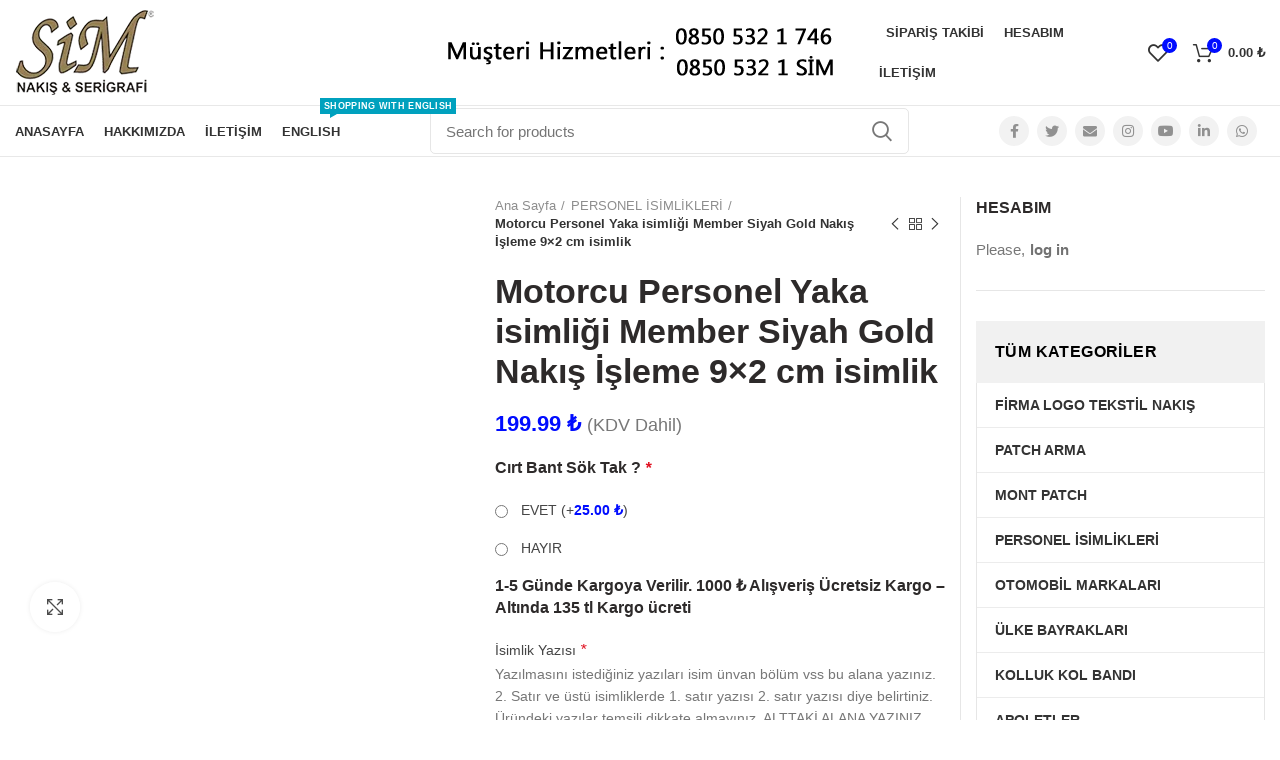

--- FILE ---
content_type: text/html; charset=UTF-8
request_url: https://simnakis.com/product/motorcu-personel-yaka-isimligi-member-siyah-gold-nakis-isleme-9x2-cm-isimlik/
body_size: 29620
content:
<!DOCTYPE html><html lang="tr" prefix="og: https://ogp.me/ns#"><head><script data-no-optimize="1">var litespeed_docref=sessionStorage.getItem("litespeed_docref");litespeed_docref&&(Object.defineProperty(document,"referrer",{get:function(){return litespeed_docref}}),sessionStorage.removeItem("litespeed_docref"));</script>  <script type="litespeed/javascript" data-src="https://simnakis.com/wp-content/litespeed/localres/aHR0cHM6Ly93d3cuZ29vZ2xldGFnbWFuYWdlci5jb20vZ3RhZy9qcw==?id=AW-1011946061"></script> <script type="litespeed/javascript">window.dataLayer=window.dataLayer||[];function gtag(){dataLayer.push(arguments)}
gtag('js',new Date());gtag('config','AW-1011946061')</script>  <script type="litespeed/javascript">(function(w,d,s,l,i){w[l]=w[l]||[];w[l].push({'gtm.start':new Date().getTime(),event:'gtm.js'});var f=d.getElementsByTagName(s)[0],j=d.createElement(s),dl=l!='dataLayer'?'&l='+l:'';j.async=!0;j.src='https://simnakis.com/wp-content/litespeed/localres/aHR0cHM6Ly93d3cuZ29vZ2xldGFnbWFuYWdlci5jb20vZ3RtLmpz?id='+i+dl;f.parentNode.insertBefore(j,f)})(window,document,'script','dataLayer','GTM-M7TCVLD')</script> <meta charset="UTF-8"><link data-optimized="2" rel="stylesheet" href="https://simnakis.com/wp-content/litespeed/ucss/bb1b5b9b3d1e2976c2d11a88d83c93c8.css?ver=ea8ca" /><link rel="preload" as="image" href="https://simnakis.com/wp-content/uploads/2020/09/logopecdun.png.webp"><link rel="preload" as="image" href="https://simnakis.com/wp-content/uploads/2020/09/logopecdun.png.webp"><link rel="preload" as="image" href="https://simnakis.com/wp-content/uploads/2020/09/logopecdun.png.webp"><link rel="preload" as="image" href="https://simnakis.com/wp-content/uploads/2020/09/logopecdun.png.webp"><meta name="viewport" content="width=device-width, initial-scale=1.0, maximum-scale=1.0, user-scalable=no"><link rel="profile" href="https://gmpg.org/xfn/11"><link rel="pingback" href="https://simnakis.com/xmlrpc.php"><style>#wpadminbar #wp-admin-bar-wccp_free_top_button .ab-icon:before {
	content: "\f160";
	color: #02CA02;
	top: 3px;
}
#wpadminbar #wp-admin-bar-wccp_free_top_button .ab-icon {
	transform: rotate(45deg);
}</style><style>img:is([sizes="auto" i], [sizes^="auto," i]) { contain-intrinsic-size: 3000px 1500px }</style> <script id="google_gtagjs-js-consent-mode-data-layer" type="litespeed/javascript">window.dataLayer=window.dataLayer||[];function gtag(){dataLayer.push(arguments)}
gtag('consent','default',{"ad_personalization":"denied","ad_storage":"denied","ad_user_data":"denied","analytics_storage":"denied","functionality_storage":"denied","security_storage":"denied","personalization_storage":"denied","region":["AT","BE","BG","CH","CY","CZ","DE","DK","EE","ES","FI","FR","GB","GR","HR","HU","IE","IS","IT","LI","LT","LU","LV","MT","NL","NO","PL","PT","RO","SE","SI","SK"],"wait_for_update":500});window._googlesitekitConsentCategoryMap={"statistics":["analytics_storage"],"marketing":["ad_storage","ad_user_data","ad_personalization"],"functional":["functionality_storage","security_storage"],"preferences":["personalization_storage"]};window._googlesitekitConsents={"ad_personalization":"denied","ad_storage":"denied","ad_user_data":"denied","analytics_storage":"denied","functionality_storage":"denied","security_storage":"denied","personalization_storage":"denied","region":["AT","BE","BG","CH","CY","CZ","DE","DK","EE","ES","FI","FR","GB","GR","HR","HU","IE","IS","IT","LI","LT","LU","LV","MT","NL","NO","PL","PT","RO","SE","SI","SK"],"wait_for_update":500}</script> <title>Motorcu Personel Yaka Isimliği Member Siyah Gold Nakış İşleme 9x2 Cm Isimlik - Sim Nakış | Patch, Arma, Apolet, Rütbe</title><meta name="robots" content="follow, index, max-snippet:-1, max-video-preview:-1, max-image-preview:large"/><link rel="canonical" href="https://simnakis.com/product/motorcu-personel-yaka-isimligi-member-siyah-gold-nakis-isleme-9x2-cm-isimlik/" /><meta property="og:locale" content="tr_TR" /><meta property="og:type" content="product" /><meta property="og:title" content="Motorcu Personel Yaka Isimliği Member Siyah Gold Nakış İşleme 9x2 Cm Isimlik - Sim Nakış | Patch, Arma, Apolet, Rütbe" /><meta property="og:url" content="https://simnakis.com/product/motorcu-personel-yaka-isimligi-member-siyah-gold-nakis-isleme-9x2-cm-isimlik/" /><meta property="og:site_name" content="simnakis.com" /><meta property="og:updated_time" content="2025-02-19T10:55:44+03:00" /><meta property="og:image" content="https://simnakis.com/wp-content/uploads/2020/09/9015.jpg" /><meta property="og:image:secure_url" content="https://simnakis.com/wp-content/uploads/2020/09/9015.jpg" /><meta property="og:image:width" content="550" /><meta property="og:image:height" content="550" /><meta property="og:image:alt" content="Motorcu Personel Yaka isimliği Member Siyah Gold Nakış İşleme 9&#215;2 cm isimlik" /><meta property="og:image:type" content="image/jpeg" /><meta property="product:price:amount" content="199.99" /><meta property="product:price:currency" content="TRY" /><meta property="product:availability" content="instock" /><meta name="twitter:card" content="summary_large_image" /><meta name="twitter:title" content="Motorcu Personel Yaka Isimliği Member Siyah Gold Nakış İşleme 9x2 Cm Isimlik - Sim Nakış | Patch, Arma, Apolet, Rütbe" /><meta name="twitter:site" content="@simnakis" /><meta name="twitter:creator" content="@simnakis" /><meta name="twitter:image" content="https://simnakis.com/wp-content/uploads/2020/09/9015.jpg" /> <script type="application/ld+json" class="rank-math-schema">{"@context":"https://schema.org","@graph":[{"@type":"Place","@id":"https://simnakis.com/#place","address":{"@type":"PostalAddress","streetAddress":"\u015eER\u0130FAL\u0130 MAH. TURCAN CAD. KIBLE SK. NO:7 \u00dcMRAN\u0130YE-\u0130STAMBUL","addressLocality":"\u00dcMRAN\u0130YE","addressRegion":"\u0130STAMBUL","postalCode":"34775"}},{"@type":"Organization","@id":"https://simnakis.com/#organization","name":"S\u0130M NAKI\u015e F\u0130RMASI","url":"https://simnakis.com","sameAs":["https://www.facebook.com/simnakis/","https://twitter.com/simnakis"],"email":"bilgi@simnakis.com","address":{"@type":"PostalAddress","streetAddress":"\u015eER\u0130FAL\u0130 MAH. TURCAN CAD. KIBLE SK. NO:7 \u00dcMRAN\u0130YE-\u0130STAMBUL","addressLocality":"\u00dcMRAN\u0130YE","addressRegion":"\u0130STAMBUL","postalCode":"34775"},"logo":{"@type":"ImageObject","@id":"https://simnakis.com/#logo","url":"https://simnakis.com/wp-content/uploads/2025/03/150.jpg","contentUrl":"https://simnakis.com/wp-content/uploads/2025/03/150.jpg","caption":"simnakis.com","inLanguage":"tr","width":"150","height":"150"},"contactPoint":[{"@type":"ContactPoint","telephone":"+908505321746","contactType":"customer support"},{"@type":"ContactPoint","telephone":"+905548848586","contactType":"customer support"}],"foundingDate":"2000","location":{"@id":"https://simnakis.com/#place"}},{"@type":"WebSite","@id":"https://simnakis.com/#website","url":"https://simnakis.com","name":"simnakis.com","alternateName":"Sim Nak\u0131\u015f","publisher":{"@id":"https://simnakis.com/#organization"},"inLanguage":"tr"},{"@type":"ImageObject","@id":"https://simnakis.com/wp-content/uploads/2020/09/9015.jpg","url":"https://simnakis.com/wp-content/uploads/2020/09/9015.jpg","width":"550","height":"550","inLanguage":"tr"},{"@type":"ItemPage","@id":"https://simnakis.com/product/motorcu-personel-yaka-isimligi-member-siyah-gold-nakis-isleme-9x2-cm-isimlik/#webpage","url":"https://simnakis.com/product/motorcu-personel-yaka-isimligi-member-siyah-gold-nakis-isleme-9x2-cm-isimlik/","name":"Motorcu Personel Yaka Isimli\u011fi Member Siyah Gold Nak\u0131\u015f \u0130\u015fleme 9x2 Cm Isimlik - Sim Nak\u0131\u015f | Patch, Arma, Apolet, R\u00fctbe","datePublished":"2020-09-21T22:00:53+03:00","dateModified":"2025-02-19T10:55:44+03:00","isPartOf":{"@id":"https://simnakis.com/#website"},"primaryImageOfPage":{"@id":"https://simnakis.com/wp-content/uploads/2020/09/9015.jpg"},"inLanguage":"tr"},{"@type":"Product","name":"Motorcu Personel Yaka isimli\u011fi Member Siyah Gold Nak\u0131\u015f \u0130\u015fleme 9x2 cm isimlik - Sim Nak\u0131\u015f | Patch, Arma, Apolet, R\u00fctbe","sku":"02347","category":"PERSONEL \u0130S\u0130ML\u0130KLER\u0130","mainEntityOfPage":{"@id":"https://simnakis.com/product/motorcu-personel-yaka-isimligi-member-siyah-gold-nakis-isleme-9x2-cm-isimlik/#webpage"},"image":[{"@type":"ImageObject","url":"https://simnakis.com/wp-content/uploads/2020/09/9015.jpg","height":"550","width":"550"}],"offers":{"@type":"Offer","price":"199.99","priceCurrency":"TRY","priceValidUntil":"2027-12-31","availability":"https://schema.org/InStock","itemCondition":"NewCondition","url":"https://simnakis.com/product/motorcu-personel-yaka-isimligi-member-siyah-gold-nakis-isleme-9x2-cm-isimlik/","seller":{"@type":"Organization","@id":"https://simnakis.com/","name":"simnakis.com","url":"https://simnakis.com","logo":"https://simnakis.com/wp-content/uploads/2025/03/150.jpg"},"priceSpecification":{"price":"199.99","priceCurrency":"TRY","valueAddedTaxIncluded":"true"}},"@id":"https://simnakis.com/product/motorcu-personel-yaka-isimligi-member-siyah-gold-nakis-isleme-9x2-cm-isimlik/#richSnippet"}]}</script> <link rel='dns-prefetch' href='//www.google.com' /><link rel='dns-prefetch' href='//www.googletagmanager.com' /><link rel='dns-prefetch' href='//fonts.googleapis.com' /><link rel="alternate" type="application/rss+xml" title="Sim Nakış | Patch, Arma, Apolet, Rütbe &raquo; akışı" href="https://simnakis.com/feed/" /><link rel="alternate" type="application/rss+xml" title="Sim Nakış | Patch, Arma, Apolet, Rütbe &raquo; yorum akışı" href="https://simnakis.com/comments/feed/" /><link rel="alternate" type="application/rss+xml" title="Sim Nakış | Patch, Arma, Apolet, Rütbe &raquo; Motorcu Personel Yaka isimliği Member Siyah Gold Nakış İşleme 9&#215;2 cm isimlik yorum akışı" href="https://simnakis.com/product/motorcu-personel-yaka-isimligi-member-siyah-gold-nakis-isleme-9x2-cm-isimlik/feed/" /><style id='classic-theme-styles-inline-css' type='text/css'>/*! This file is auto-generated */
.wp-block-button__link{color:#fff;background-color:#32373c;border-radius:9999px;box-shadow:none;text-decoration:none;padding:calc(.667em + 2px) calc(1.333em + 2px);font-size:1.125em}.wp-block-file__button{background:#32373c;color:#fff;text-decoration:none}</style><style id='global-styles-inline-css' type='text/css'>:root{--wp--preset--aspect-ratio--square: 1;--wp--preset--aspect-ratio--4-3: 4/3;--wp--preset--aspect-ratio--3-4: 3/4;--wp--preset--aspect-ratio--3-2: 3/2;--wp--preset--aspect-ratio--2-3: 2/3;--wp--preset--aspect-ratio--16-9: 16/9;--wp--preset--aspect-ratio--9-16: 9/16;--wp--preset--color--black: #000000;--wp--preset--color--cyan-bluish-gray: #abb8c3;--wp--preset--color--white: #ffffff;--wp--preset--color--pale-pink: #f78da7;--wp--preset--color--vivid-red: #cf2e2e;--wp--preset--color--luminous-vivid-orange: #ff6900;--wp--preset--color--luminous-vivid-amber: #fcb900;--wp--preset--color--light-green-cyan: #7bdcb5;--wp--preset--color--vivid-green-cyan: #00d084;--wp--preset--color--pale-cyan-blue: #8ed1fc;--wp--preset--color--vivid-cyan-blue: #0693e3;--wp--preset--color--vivid-purple: #9b51e0;--wp--preset--gradient--vivid-cyan-blue-to-vivid-purple: linear-gradient(135deg,rgba(6,147,227,1) 0%,rgb(155,81,224) 100%);--wp--preset--gradient--light-green-cyan-to-vivid-green-cyan: linear-gradient(135deg,rgb(122,220,180) 0%,rgb(0,208,130) 100%);--wp--preset--gradient--luminous-vivid-amber-to-luminous-vivid-orange: linear-gradient(135deg,rgba(252,185,0,1) 0%,rgba(255,105,0,1) 100%);--wp--preset--gradient--luminous-vivid-orange-to-vivid-red: linear-gradient(135deg,rgba(255,105,0,1) 0%,rgb(207,46,46) 100%);--wp--preset--gradient--very-light-gray-to-cyan-bluish-gray: linear-gradient(135deg,rgb(238,238,238) 0%,rgb(169,184,195) 100%);--wp--preset--gradient--cool-to-warm-spectrum: linear-gradient(135deg,rgb(74,234,220) 0%,rgb(151,120,209) 20%,rgb(207,42,186) 40%,rgb(238,44,130) 60%,rgb(251,105,98) 80%,rgb(254,248,76) 100%);--wp--preset--gradient--blush-light-purple: linear-gradient(135deg,rgb(255,206,236) 0%,rgb(152,150,240) 100%);--wp--preset--gradient--blush-bordeaux: linear-gradient(135deg,rgb(254,205,165) 0%,rgb(254,45,45) 50%,rgb(107,0,62) 100%);--wp--preset--gradient--luminous-dusk: linear-gradient(135deg,rgb(255,203,112) 0%,rgb(199,81,192) 50%,rgb(65,88,208) 100%);--wp--preset--gradient--pale-ocean: linear-gradient(135deg,rgb(255,245,203) 0%,rgb(182,227,212) 50%,rgb(51,167,181) 100%);--wp--preset--gradient--electric-grass: linear-gradient(135deg,rgb(202,248,128) 0%,rgb(113,206,126) 100%);--wp--preset--gradient--midnight: linear-gradient(135deg,rgb(2,3,129) 0%,rgb(40,116,252) 100%);--wp--preset--font-size--small: 13px;--wp--preset--font-size--medium: 20px;--wp--preset--font-size--large: 36px;--wp--preset--font-size--x-large: 42px;--wp--preset--font-family--inter: "Inter", sans-serif;--wp--preset--font-family--cardo: Cardo;--wp--preset--spacing--20: 0.44rem;--wp--preset--spacing--30: 0.67rem;--wp--preset--spacing--40: 1rem;--wp--preset--spacing--50: 1.5rem;--wp--preset--spacing--60: 2.25rem;--wp--preset--spacing--70: 3.38rem;--wp--preset--spacing--80: 5.06rem;--wp--preset--shadow--natural: 6px 6px 9px rgba(0, 0, 0, 0.2);--wp--preset--shadow--deep: 12px 12px 50px rgba(0, 0, 0, 0.4);--wp--preset--shadow--sharp: 6px 6px 0px rgba(0, 0, 0, 0.2);--wp--preset--shadow--outlined: 6px 6px 0px -3px rgba(255, 255, 255, 1), 6px 6px rgba(0, 0, 0, 1);--wp--preset--shadow--crisp: 6px 6px 0px rgba(0, 0, 0, 1);}:where(.is-layout-flex){gap: 0.5em;}:where(.is-layout-grid){gap: 0.5em;}body .is-layout-flex{display: flex;}.is-layout-flex{flex-wrap: wrap;align-items: center;}.is-layout-flex > :is(*, div){margin: 0;}body .is-layout-grid{display: grid;}.is-layout-grid > :is(*, div){margin: 0;}:where(.wp-block-columns.is-layout-flex){gap: 2em;}:where(.wp-block-columns.is-layout-grid){gap: 2em;}:where(.wp-block-post-template.is-layout-flex){gap: 1.25em;}:where(.wp-block-post-template.is-layout-grid){gap: 1.25em;}.has-black-color{color: var(--wp--preset--color--black) !important;}.has-cyan-bluish-gray-color{color: var(--wp--preset--color--cyan-bluish-gray) !important;}.has-white-color{color: var(--wp--preset--color--white) !important;}.has-pale-pink-color{color: var(--wp--preset--color--pale-pink) !important;}.has-vivid-red-color{color: var(--wp--preset--color--vivid-red) !important;}.has-luminous-vivid-orange-color{color: var(--wp--preset--color--luminous-vivid-orange) !important;}.has-luminous-vivid-amber-color{color: var(--wp--preset--color--luminous-vivid-amber) !important;}.has-light-green-cyan-color{color: var(--wp--preset--color--light-green-cyan) !important;}.has-vivid-green-cyan-color{color: var(--wp--preset--color--vivid-green-cyan) !important;}.has-pale-cyan-blue-color{color: var(--wp--preset--color--pale-cyan-blue) !important;}.has-vivid-cyan-blue-color{color: var(--wp--preset--color--vivid-cyan-blue) !important;}.has-vivid-purple-color{color: var(--wp--preset--color--vivid-purple) !important;}.has-black-background-color{background-color: var(--wp--preset--color--black) !important;}.has-cyan-bluish-gray-background-color{background-color: var(--wp--preset--color--cyan-bluish-gray) !important;}.has-white-background-color{background-color: var(--wp--preset--color--white) !important;}.has-pale-pink-background-color{background-color: var(--wp--preset--color--pale-pink) !important;}.has-vivid-red-background-color{background-color: var(--wp--preset--color--vivid-red) !important;}.has-luminous-vivid-orange-background-color{background-color: var(--wp--preset--color--luminous-vivid-orange) !important;}.has-luminous-vivid-amber-background-color{background-color: var(--wp--preset--color--luminous-vivid-amber) !important;}.has-light-green-cyan-background-color{background-color: var(--wp--preset--color--light-green-cyan) !important;}.has-vivid-green-cyan-background-color{background-color: var(--wp--preset--color--vivid-green-cyan) !important;}.has-pale-cyan-blue-background-color{background-color: var(--wp--preset--color--pale-cyan-blue) !important;}.has-vivid-cyan-blue-background-color{background-color: var(--wp--preset--color--vivid-cyan-blue) !important;}.has-vivid-purple-background-color{background-color: var(--wp--preset--color--vivid-purple) !important;}.has-black-border-color{border-color: var(--wp--preset--color--black) !important;}.has-cyan-bluish-gray-border-color{border-color: var(--wp--preset--color--cyan-bluish-gray) !important;}.has-white-border-color{border-color: var(--wp--preset--color--white) !important;}.has-pale-pink-border-color{border-color: var(--wp--preset--color--pale-pink) !important;}.has-vivid-red-border-color{border-color: var(--wp--preset--color--vivid-red) !important;}.has-luminous-vivid-orange-border-color{border-color: var(--wp--preset--color--luminous-vivid-orange) !important;}.has-luminous-vivid-amber-border-color{border-color: var(--wp--preset--color--luminous-vivid-amber) !important;}.has-light-green-cyan-border-color{border-color: var(--wp--preset--color--light-green-cyan) !important;}.has-vivid-green-cyan-border-color{border-color: var(--wp--preset--color--vivid-green-cyan) !important;}.has-pale-cyan-blue-border-color{border-color: var(--wp--preset--color--pale-cyan-blue) !important;}.has-vivid-cyan-blue-border-color{border-color: var(--wp--preset--color--vivid-cyan-blue) !important;}.has-vivid-purple-border-color{border-color: var(--wp--preset--color--vivid-purple) !important;}.has-vivid-cyan-blue-to-vivid-purple-gradient-background{background: var(--wp--preset--gradient--vivid-cyan-blue-to-vivid-purple) !important;}.has-light-green-cyan-to-vivid-green-cyan-gradient-background{background: var(--wp--preset--gradient--light-green-cyan-to-vivid-green-cyan) !important;}.has-luminous-vivid-amber-to-luminous-vivid-orange-gradient-background{background: var(--wp--preset--gradient--luminous-vivid-amber-to-luminous-vivid-orange) !important;}.has-luminous-vivid-orange-to-vivid-red-gradient-background{background: var(--wp--preset--gradient--luminous-vivid-orange-to-vivid-red) !important;}.has-very-light-gray-to-cyan-bluish-gray-gradient-background{background: var(--wp--preset--gradient--very-light-gray-to-cyan-bluish-gray) !important;}.has-cool-to-warm-spectrum-gradient-background{background: var(--wp--preset--gradient--cool-to-warm-spectrum) !important;}.has-blush-light-purple-gradient-background{background: var(--wp--preset--gradient--blush-light-purple) !important;}.has-blush-bordeaux-gradient-background{background: var(--wp--preset--gradient--blush-bordeaux) !important;}.has-luminous-dusk-gradient-background{background: var(--wp--preset--gradient--luminous-dusk) !important;}.has-pale-ocean-gradient-background{background: var(--wp--preset--gradient--pale-ocean) !important;}.has-electric-grass-gradient-background{background: var(--wp--preset--gradient--electric-grass) !important;}.has-midnight-gradient-background{background: var(--wp--preset--gradient--midnight) !important;}.has-small-font-size{font-size: var(--wp--preset--font-size--small) !important;}.has-medium-font-size{font-size: var(--wp--preset--font-size--medium) !important;}.has-large-font-size{font-size: var(--wp--preset--font-size--large) !important;}.has-x-large-font-size{font-size: var(--wp--preset--font-size--x-large) !important;}
:where(.wp-block-post-template.is-layout-flex){gap: 1.25em;}:where(.wp-block-post-template.is-layout-grid){gap: 1.25em;}
:where(.wp-block-columns.is-layout-flex){gap: 2em;}:where(.wp-block-columns.is-layout-grid){gap: 2em;}
:root :where(.wp-block-pullquote){font-size: 1.5em;line-height: 1.6;}</style><style id='woocommerce-inline-inline-css' type='text/css'>.woocommerce form .form-row .required { visibility: visible; }</style><style id='dashicons-inline-css' type='text/css'>[data-font="Dashicons"]:before {font-family: 'Dashicons' !important;content: attr(data-icon) !important;speak: none !important;font-weight: normal !important;font-variant: normal !important;text-transform: none !important;line-height: 1 !important;font-style: normal !important;-webkit-font-smoothing: antialiased !important;-moz-osx-font-smoothing: grayscale !important;}</style> <script type="text/template" id="tmpl-variation-template"><div class="woocommerce-variation-description">{{{ data.variation.variation_description }}}</div>
	<div class="woocommerce-variation-price">{{{ data.variation.price_html }}}</div>
	<div class="woocommerce-variation-availability">{{{ data.variation.availability_html }}}</div></script> <script type="text/template" id="tmpl-unavailable-variation-template"><p role="alert">Maalesef, bu ürün mevcut değil. Lütfen farklı bir kombinasyon seçin.</p></script> <script type="litespeed/javascript" data-src="https://www.google.com/recaptcha/api/js/recaptcha_ajax.js?ver=1" id="captcha-js"></script> <script type="litespeed/javascript" data-src="https://simnakis.com/wp-content/litespeed/localres/aHR0cHM6Ly93d3cuZ29vZ2xlLmNvbS9yZWNhcHRjaGEvYXBpLmpz?ver=1" id="captcha-js-js"></script>  <script type="litespeed/javascript" data-src="https://simnakis.com/wp-content/litespeed/localres/aHR0cHM6Ly93d3cuZ29vZ2xldGFnbWFuYWdlci5jb20vZ3RhZy9qcw==?id=G-1P5STMDS51" id="google_gtagjs-js"></script> <script id="google_gtagjs-js-after" type="litespeed/javascript">window.dataLayer=window.dataLayer||[];function gtag(){dataLayer.push(arguments)}
gtag("set","linker",{"domains":["simnakis.com"]});gtag("js",new Date());gtag("set","developer_id.dZTNiMT",!0);gtag("config","G-1P5STMDS51",{"googlesitekit_post_type":"product"});gtag("config","AW-1011946061");window._googlesitekit=window._googlesitekit||{};window._googlesitekit.throttledEvents=[];window._googlesitekit.gtagEvent=(name,data)=>{var key=JSON.stringify({name,data});if(!!window._googlesitekit.throttledEvents[key]){return}window._googlesitekit.throttledEvents[key]=!0;setTimeout(()=>{delete window._googlesitekit.throttledEvents[key]},5);gtag("event",name,{...data,event_source:"site-kit"})}</script> <link rel="https://api.w.org/" href="https://simnakis.com/wp-json/" /><link rel="alternate" title="JSON" type="application/json" href="https://simnakis.com/wp-json/wp/v2/product/10141" /><link rel="EditURI" type="application/rsd+xml" title="RSD" href="https://simnakis.com/xmlrpc.php?rsd" /><meta name="generator" content="WordPress 6.8.3" /><link rel='shortlink' href='https://simnakis.com/?p=10141' /><link rel="alternate" title="oEmbed (JSON)" type="application/json+oembed" href="https://simnakis.com/wp-json/oembed/1.0/embed?url=https%3A%2F%2Fsimnakis.com%2Fproduct%2Fmotorcu-personel-yaka-isimligi-member-siyah-gold-nakis-isleme-9x2-cm-isimlik%2F" /><link rel="alternate" title="oEmbed (XML)" type="text/xml+oembed" href="https://simnakis.com/wp-json/oembed/1.0/embed?url=https%3A%2F%2Fsimnakis.com%2Fproduct%2Fmotorcu-personel-yaka-isimligi-member-siyah-gold-nakis-isleme-9x2-cm-isimlik%2F&#038;format=xml" /><meta name="generator" content="Site Kit by Google 1.171.0" /><style type = "text/css">.wt-carskin-light1 .wt-detailcnt,.wt-carskin-light2 .wt-detailcnt{
    background: #f7f7f7;
  }
  .wt-carskin-dark1 .wt-detailcnt , .wt-carskin-dark2 .wt-detailcnt{
    background: #414141;
  }
  .wt-downlink a{ color:#a7a7a7!important;border-color:#a7a7a7!important}
   .wt-downlink a:hover{ color:#309af7!important;border-color:#309af7!important}
  .wt-itemcnt .wt-overally.fadein-eff{ background-color:#000000;  }
  .wt-link-icon , .wt-zoom-icon{ color:#309af7!important; }
  .wt-title a{ color:#bbbbbb!important; }
   .wt-title a:hover{ color:#309af7!important; }
  
  .wt-text{ color:#a7a7a7 }
  .wt-detailcnt .wt-price-vis ins{ color:#309af7  }
  .wt-carskin-dark2 .wt-detailcnt .wt-title, .wt-carskin-dark2 .wt-detailcnt .wt-text, .wt-carskin-dark2 .wt-detailcnt .wt-price-vis{  border-color:#636363!important; }
  .wt-notify , .wt-onsale{ background:#309af7; color:#ffffff;  }</style><style>.unselectable
{
-moz-user-select:none;
-webkit-user-select:none;
cursor: default;
}
html
{
-webkit-touch-callout: none;
-webkit-user-select: none;
-khtml-user-select: none;
-moz-user-select: none;
-ms-user-select: none;
user-select: none;
-webkit-tap-highlight-color: rgba(0,0,0,0);
}</style><meta name="theme-color" content=""><link rel="shortcut icon" href="https://simnakis.com/wp-content/uploads/2020/09/978.png"><link rel="apple-touch-icon-precomposed" sizes="152x152" href="https://simnakis.com/wp-content/uploads/2020/09/978.png">
<noscript><style>.woocommerce-product-gallery{ opacity: 1 !important; }</style></noscript><meta name="google-adsense-platform-account" content="ca-host-pub-2644536267352236"><meta name="google-adsense-platform-domain" content="sitekit.withgoogle.com">
<style class='wp-fonts-local' type='text/css'>@font-face{font-family:Inter;font-style:normal;font-weight:300 900;font-display:fallback;src:url('https://simnakis.com/wp-content/plugins/woocommerce/assets/fonts/Inter-VariableFont_slnt,wght.woff2') format('woff2');font-stretch:normal;}
@font-face{font-family:Cardo;font-style:normal;font-weight:400;font-display:fallback;src:url('https://simnakis.com/wp-content/plugins/woocommerce/assets/fonts/cardo_normal_400.woff2') format('woff2');}</style><style type="text/css" id="wp-custom-css">h3 {
    font-size: 16px;
}</style><style></style><style data-type="wd-style-header_912234">@media (min-width: 1025px) {
	.whb-top-bar-inner {
		height: 0px;
	}
	
	.whb-general-header-inner {
		height: 105px;
	}
	
	.whb-header-bottom-inner {
		height: 50px;
	}
	
	.whb-sticked .whb-top-bar-inner {
		height: 42px;
	}
	
	.whb-sticked .whb-general-header-inner {
		height: 60px;
	}
	
	.whb-sticked .whb-header-bottom-inner {
		height: 50px;
	}
	
	/* HEIGHT OF HEADER CLONE */
	.whb-clone .whb-general-header-inner {
		height: 60px;
	}
	
	/* HEADER OVERCONTENT */
	.woodmart-header-overcontent .title-size-small {
		padding-top: 177px;
	}
	
	.woodmart-header-overcontent .title-size-default {
		padding-top: 217px;
	}
	
	.woodmart-header-overcontent .title-size-large {
		padding-top: 257px;
	}
	
	/* HEADER OVERCONTENT WHEN SHOP PAGE TITLE TURN OFF  */
	.woodmart-header-overcontent .without-title.title-size-small {
		padding-top: 157px;
	}
	
	.woodmart-header-overcontent .without-title.title-size-default {
		padding-top: 192px;
	}
	
	.woodmart-header-overcontent .without-title.title-size-large {
		padding-top: 217px;
	}
	
	/* HEADER OVERCONTENT ON SINGLE PRODUCT */
	.single-product .whb-overcontent:not(.whb-custom-header) {
		padding-top: 157px;
	}
	
	/* HEIGHT OF LOGO IN TOP BAR */
	.whb-top-bar .woodmart-logo img {
		max-height: 0px;
	}
	
	.whb-sticked .whb-top-bar .woodmart-logo img {
		max-height: 42px;
	}
	
	/* HEIGHT OF LOGO IN GENERAL HEADER */
	.whb-general-header .woodmart-logo img {
		max-height: 105px;
	}
	
	.whb-sticked .whb-general-header .woodmart-logo img {
		max-height: 60px;
	}
	
	/* HEIGHT OF LOGO IN BOTTOM HEADER */
	.whb-header-bottom .woodmart-logo img {
		max-height: 50px;
	}
	
	.whb-sticked .whb-header-bottom .woodmart-logo img {
		max-height: 50px;
	}
	
	/* HEIGHT OF LOGO IN HEADER CLONE */
	.whb-clone .whb-general-header .woodmart-logo img {
		max-height: 60px;
	}
	
	/* HEIGHT OF HEADER BUILDER ELEMENTS */
	/* HEIGHT ELEMENTS IN TOP BAR */
	.whb-top-bar .wd-tools-element > a,
	.whb-top-bar .main-nav .item-level-0 > a,
	.whb-top-bar .whb-secondary-menu .item-level-0 > a,
	.whb-top-bar .categories-menu-opener,
	.whb-top-bar .menu-opener,
	.whb-top-bar .whb-divider-stretch:before,
	.whb-top-bar form.woocommerce-currency-switcher-form .dd-selected,
	.whb-top-bar .whb-text-element .wcml-dropdown a.wcml-cs-item-toggle {
		height: 0px;
	}
	
	.whb-sticked .whb-top-bar .wd-tools-element > a,
	.whb-sticked .whb-top-bar .main-nav .item-level-0 > a,
	.whb-sticked .whb-top-bar .whb-secondary-menu .item-level-0 > a,
	.whb-sticked .whb-top-bar .categories-menu-opener,
	.whb-sticked .whb-top-bar .menu-opener,
	.whb-sticked .whb-top-bar .whb-divider-stretch:before,
	.whb-sticked .whb-top-bar form.woocommerce-currency-switcher-form .dd-selected,
	.whb-sticked .whb-top-bar .whb-text-element .wcml-dropdown a.wcml-cs-item-toggle {
		height: 42px;
	}
	
	/* HEIGHT ELEMENTS IN GENERAL HEADER */
	.whb-general-header .whb-divider-stretch:before,
	.whb-general-header .navigation-style-bordered .item-level-0 > a {
		height: 105px;
	}
	
	.whb-sticked:not(.whb-clone) .whb-general-header .whb-divider-stretch:before,
	.whb-sticked:not(.whb-clone) .whb-general-header .navigation-style-bordered .item-level-0 > a {
		height: 60px;
	}
	
	.whb-sticked:not(.whb-clone) .whb-general-header .woodmart-search-dropdown,
	.whb-sticked:not(.whb-clone) .whb-general-header .dropdown-cart,
	.whb-sticked:not(.whb-clone) .whb-general-header .woodmart-navigation:not(.vertical-navigation):not(.navigation-style-bordered) .sub-menu-dropdown {
		margin-top: 10px;
	}
	
	.whb-sticked:not(.whb-clone) .whb-general-header .woodmart-search-dropdown:after,
	.whb-sticked:not(.whb-clone) .whb-general-header .dropdown-cart:after,
	.whb-sticked:not(.whb-clone) .whb-general-header .woodmart-navigation:not(.vertical-navigation):not(.navigation-style-bordered) .sub-menu-dropdown:after {
		height: 10px;
	}
	
	/* HEIGHT ELEMENTS IN BOTTOM HEADER */
	.whb-header-bottom .wd-tools-element > a,
	.whb-header-bottom .main-nav .item-level-0 > a,
	.whb-header-bottom .whb-secondary-menu .item-level-0 > a,
	.whb-header-bottom .categories-menu-opener,
	.whb-header-bottom .menu-opener,
	.whb-header-bottom .whb-divider-stretch:before,
	.whb-header-bottom form.woocommerce-currency-switcher-form .dd-selected,
	.whb-header-bottom .whb-text-element .wcml-dropdown a.wcml-cs-item-toggle {
		height: 50px;
	}
	
	.whb-header-bottom.whb-border-fullwidth .menu-opener {
		height: 52px;
		margin-top: -1px;
		margin-bottom: -1px;
	}
	
	.whb-header-bottom.whb-border-boxed .menu-opener {
		height: 51px;
		margin-top: -1px;
		margin-bottom: -1px;
	}
	
	.whb-sticked .whb-header-bottom .wd-tools-element > a,
	.whb-sticked .whb-header-bottom .main-nav .item-level-0 > a,
	.whb-sticked .whb-header-bottom .whb-secondary-menu .item-level-0 > a,
	.whb-sticked .whb-header-bottom .categories-menu-opener,
	.whb-sticked .whb-header-bottom .whb-divider-stretch:before,
	.whb-sticked .whb-header-bottom form.woocommerce-currency-switcher-form .dd-selected,
	.whb-sticked .whb-header-bottom .whb-text-element .wcml-dropdown a.wcml-cs-item-toggle {
		height: 50px;
	}
	
	.whb-sticked .whb-header-bottom.whb-border-fullwidth .menu-opener {
		height: 52px;
	}
	
	.whb-sticked .whb-header-bottom.whb-border-boxed .menu-opener {
		height: 51px;
	}
	
	.whb-sticky-shadow.whb-sticked .whb-header-bottom .menu-opener {
		height: 51px;
		margin-bottom:0;
	}
	
	/* HEIGHT ELEMENTS IN HEADER CLONE */
	.whb-clone .wd-tools-element > a,
	.whb-clone .main-nav .item-level-0 > a,
	.whb-clone .whb-secondary-menu .item-level-0 > a,
	.whb-clone .categories-menu-opener,
	.whb-clone .menu-opener,
	.whb-clone .whb-divider-stretch:before,
	.whb-clone .navigation-style-bordered .item-level-0 > a,
	.whb-clone form.woocommerce-currency-switcher-form .dd-selected,
	.whb-clone .whb-text-element .wcml-dropdown a.wcml-cs-item-toggle {
		height: 60px;
	}
}

@media (max-width: 1024px) {
	.whb-top-bar-inner {
		height: 0px;
	}
	
	.whb-general-header-inner {
		height: 60px;
	}
	
	.whb-header-bottom-inner {
		height: 0px;
	}
	
	/* HEIGHT OF HEADER CLONE */
	.whb-clone .whb-general-header-inner {
		height: 60px;
	}
	
	/* HEADER OVERCONTENT */
	.woodmart-header-overcontent .page-title {
		padding-top: 77px;
	}
	
	/* HEADER OVERCONTENT WHEN SHOP PAGE TITLE TURN OFF  */
	.woodmart-header-overcontent .without-title.title-shop {
		padding-top: 62px;
	}
	
	/* HEADER OVERCONTENT ON SINGLE PRODUCT */
	.single-product .whb-overcontent:not(.whb-custom-header) {
		padding-top: 62px;
	}
	
	/* HEIGHT OF LOGO IN TOP BAR */
	.whb-top-bar .woodmart-logo img {
		max-height: 0px;
	}
	
	/* HEIGHT OF LOGO IN GENERAL HEADER */
	.whb-general-header .woodmart-logo img {
		max-height: 60px;
	}
	
	/* HEIGHT OF LOGO IN BOTTOM HEADER */
	.whb-header-bottom .woodmart-logo img {
		max-height: 0px;
	}
	
	/* HEIGHT OF LOGO IN HEADER CLONE */
	.whb-clone .whb-general-header .woodmart-logo img {
		max-height: 60px;
	}
	
	/* HEIGHT OF HEADER BULDER ELEMENTS */
	/* HEIGHT ELEMENTS IN TOP BAR */
	.whb-top-bar .wd-tools-element > a,
	.whb-top-bar .main-nav .item-level-0 > a,
	.whb-top-bar .whb-secondary-menu .item-level-0 > a,
	.whb-top-bar .categories-menu-opener,
	.whb-top-bar .whb-divider-stretch:before,
	.whb-top-bar form.woocommerce-currency-switcher-form .dd-selected,
	.whb-top-bar .whb-text-element .wcml-dropdown a.wcml-cs-item-toggle {
		height: 0px;
	}
	
	/* HEIGHT ELEMENTS IN GENERAL HEADER */
	.whb-general-header .wd-tools-element > a,
	.whb-general-header .main-nav .item-level-0 > a,
	.whb-general-header .whb-secondary-menu .item-level-0 > a,
	.whb-general-header .categories-menu-opener,
	.whb-general-header .whb-divider-stretch:before,
	.whb-general-header form.woocommerce-currency-switcher-form .dd-selected,
	.whb-general-header .whb-text-element .wcml-dropdown a.wcml-cs-item-toggle {
		height: 60px;
	}
	
	/* HEIGHT ELEMENTS IN BOTTOM HEADER */
	.whb-header-bottom .wd-tools-element > a,
	.whb-header-bottom .main-nav .item-level-0 > a,
	.whb-header-bottom .whb-secondary-menu .item-level-0 > a,
	.whb-header-bottom .categories-menu-opener,
	.whb-header-bottom .whb-divider-stretch:before,
	.whb-header-bottom form.woocommerce-currency-switcher-form .dd-selected,
	.whb-header-bottom .whb-text-element .wcml-dropdown a.wcml-cs-item-toggle {
		height: 0px;
	}
	
	/* HEIGHT ELEMENTS IN HEADER CLONE */
	.whb-clone .wd-tools-element > a,
	.whb-clone .main-nav .item-level-0 > a,
	.whb-clone .whb-secondary-menu .item-level-0 > a,
	.whb-clone .categories-menu-opener,
	.whb-clone .menu-opener,
	.whb-clone .whb-divider-stretch:before,
	.whb-clone form.woocommerce-currency-switcher-form .dd-selected,
	.whb-clone .whb-text-element .wcml-dropdown a.wcml-cs-item-toggle {
		height: 60px;
	}
}

.whb-top-bar {
	background-color: rgba(10, 10, 10, 1);border-bottom-style: solid;
}

.whb-general-header {
	border-color: rgba(232, 232, 232, 1);border-bottom-width: 1px;border-bottom-style: solid;
}

.whb-header-bottom {
	border-color: rgba(232, 232, 232, 1);border-bottom-width: 1px;border-bottom-style: solid;
}</style></head><script type="litespeed/javascript" data-src="https://simnakis.com/wp-content/litespeed/localres/aHR0cHM6Ly9wYWdlYWQyLmdvb2dsZXN5bmRpY2F0aW9uLmNvbS9wYWdlYWQvanMvadsbygoogle.js?client=ca-pub-5545700314793611" crossorigin="anonymous"></script> <body data-rsssl=1 class="wp-singular product-template-default single single-product postid-10141 wp-theme-woodmart theme-woodmart woocommerce woocommerce-page woocommerce-no-js unselectable wrapper-custom form-style-semi-rounded form-border-width-1 woodmart-product-design-default categories-accordion-on woodmart-archive-shop woodmart-ajax-shop-on offcanvas-sidebar-mobile offcanvas-sidebar-tablet notifications-sticky sticky-toolbar-on btns-default-rounded btns-default-dark btns-default-hover-dark btns-shop-rounded btns-shop-light btns-shop-hover-light btns-accent-rounded btns-accent-light btns-accent-hover-light elementor-default elementor-kit-19189"><div class="website-wrapper"><header class="whb-header whb-sticky-shadow whb-scroll-slide whb-sticky-clone"><div class="whb-main-header"><div class="whb-row whb-top-bar whb-not-sticky-row whb-with-bg whb-without-border whb-color-light whb-flex-flex-middle whb-hidden-desktop whb-hidden-mobile"><div class="container"><div class="whb-flex-row whb-top-bar-inner"><div class="whb-column whb-col-left whb-visible-lg whb-empty-column"></div><div class="whb-column whb-col-center whb-visible-lg whb-empty-column"></div><div class="whb-column whb-col-right whb-visible-lg whb-empty-column"></div><div class="whb-column whb-col-mobile whb-hidden-lg"><div class="woodmart-social-icons text-center icons-design-default icons-size- color-scheme-light social-share social-form-circle">
<a rel="nofollow" href="https://www.facebook.com/sharer/sharer.php?u=https://simnakis.com/product/motorcu-personel-yaka-isimligi-member-siyah-gold-nakis-isleme-9x2-cm-isimlik/" target="_blank" class=" woodmart-social-icon social-facebook">
<i></i>
<span class="woodmart-social-icon-name">Facebook</span>
</a>
<a rel="nofollow" href="https://twitter.com/share?url=https://simnakis.com/product/motorcu-personel-yaka-isimligi-member-siyah-gold-nakis-isleme-9x2-cm-isimlik/" target="_blank" class=" woodmart-social-icon social-twitter">
<i></i>
<span class="woodmart-social-icon-name">Twitter</span>
</a>
<a rel="nofollow" href="mailto:?subject=Check%20this%20https://simnakis.com/product/motorcu-personel-yaka-isimligi-member-siyah-gold-nakis-isleme-9x2-cm-isimlik/" target="_blank" class=" woodmart-social-icon social-email">
<i></i>
<span class="woodmart-social-icon-name">Email</span>
</a>
<a rel="nofollow" href="https://pinterest.com/pin/create/button/?url=https://simnakis.com/product/motorcu-personel-yaka-isimligi-member-siyah-gold-nakis-isleme-9x2-cm-isimlik/&media=https://simnakis.com/wp-content/uploads/2020/09/9015.jpg&description=Motorcu+Personel+Yaka+isimli%C4%9Fi+Member+Siyah+Gold+Nak%C4%B1%C5%9F+%C4%B0%C5%9Fleme+9%26%23215%3B2+cm+isimlik" target="_blank" class=" woodmart-social-icon social-pinterest">
<i></i>
<span class="woodmart-social-icon-name">Pinterest</span>
</a>
<a rel="nofollow" href="https://www.linkedin.com/shareArticle?mini=true&url=https://simnakis.com/product/motorcu-personel-yaka-isimligi-member-siyah-gold-nakis-isleme-9x2-cm-isimlik/" target="_blank" class=" woodmart-social-icon social-linkedin">
<i></i>
<span class="woodmart-social-icon-name">linkedin</span>
</a>
<a rel="nofollow" href="https://connect.ok.ru/offer?url=https://simnakis.com/product/motorcu-personel-yaka-isimligi-member-siyah-gold-nakis-isleme-9x2-cm-isimlik/" target="_blank" class=" woodmart-social-icon social-ok">
<i></i>
<span class="woodmart-social-icon-name">Odnoklassniki</span>
</a>
<a rel="nofollow" href="https://api.whatsapp.com/send?text=https%3A%2F%2Fsimnakis.com%2Fproduct%2Fmotorcu-personel-yaka-isimligi-member-siyah-gold-nakis-isleme-9x2-cm-isimlik%2F" target="_blank" class="whatsapp-desktop  woodmart-social-icon social-whatsapp">
<i></i>
<span class="woodmart-social-icon-name">WhatsApp</span>
</a>
<a rel="nofollow" href="whatsapp://send?text=https%3A%2F%2Fsimnakis.com%2Fproduct%2Fmotorcu-personel-yaka-isimligi-member-siyah-gold-nakis-isleme-9x2-cm-isimlik%2F" target="_blank" class="whatsapp-mobile  woodmart-social-icon social-whatsapp">
<i></i>
<span class="woodmart-social-icon-name">WhatsApp</span>
</a>
<a rel="nofollow" href="https://telegram.me/share/url?url=https://simnakis.com/product/motorcu-personel-yaka-isimligi-member-siyah-gold-nakis-isleme-9x2-cm-isimlik/" target="_blank" class=" woodmart-social-icon social-tg">
<i></i>
<span class="woodmart-social-icon-name">Telegram</span>
</a></div></div></div></div></div><div class="whb-row whb-general-header whb-not-sticky-row whb-without-bg whb-border-fullwidth whb-color-dark whb-flex-equal-sides"><div class="container"><div class="whb-flex-row whb-general-header-inner"><div class="whb-column whb-col-left whb-visible-lg"><div class="site-logo"><div class="woodmart-logo-wrap switch-logo-enable">
<a href="https://simnakis.com/" class="woodmart-logo woodmart-main-logo" rel="home">
<img src="https://simnakis.com/wp-content/uploads/2020/09/logopecdun.png.webp" alt="Sim Nakış | Patch, Arma, Apolet, Rütbe" style="max-width: 186px;" />		</a>
<a href="https://simnakis.com/" class="woodmart-logo woodmart-sticky-logo" rel="home">
<img src="https://simnakis.com/wp-content/uploads/2020/09/logopecdun.png.webp" alt="Sim Nakış | Patch, Arma, Apolet, Rütbe" style="max-width: 155px;" />			</a></div></div></div><div class="whb-column whb-col-center whb-visible-lg"><div class="site-logo"><div class="woodmart-logo-wrap switch-logo-enable">
<a href="https://simnakis.com/" class="woodmart-logo woodmart-main-logo" rel="home">
<img data-lazyloaded="1" src="[data-uri]" width="410" height="60" data-src="https://simnakis.com/wp-content/uploads/2020/09/musterihiz.png.webp" alt="Sim Nakış | Patch, Arma, Apolet, Rütbe" style="max-width: 410px;" />		</a>
<a href="https://simnakis.com/" class="woodmart-logo woodmart-sticky-logo" rel="home">
<img data-lazyloaded="1" src="[data-uri]" width="410" height="60" data-src="https://simnakis.com/wp-content/uploads/2020/09/musterihiz.png.webp" alt="Sim Nakış | Patch, Arma, Apolet, Rütbe" style="max-width: 205px;" />			</a></div></div></div><div class="whb-column whb-col-right whb-visible-lg"><div class="whb-space-element " style="width:15px;"></div><div class="whb-navigation whb-secondary-menu site-navigation woodmart-navigation menu-right navigation-style-default" role="navigation"><div class="menu-top-bar-right-container"><ul id="menu-top-bar-right" class="menu"><li id="menu-item-4105" class="menu-item menu-item-type-post_type menu-item-object-page menu-item-4105 item-level-0 menu-item-design-default menu-simple-dropdown item-event-hover"><a href="https://simnakis.com/siparis-takibi/" class="woodmart-nav-link"><i class="fa fa-ec ec-transport"></i><span class="nav-link-text">Sipariş Takibi</span></a></li><li id="menu-item-19366" class="menu-item menu-item-type-post_type menu-item-object-page menu-item-19366 item-level-0 menu-item-design-default menu-simple-dropdown item-event-hover"><a href="https://simnakis.com/hesabim/" class="woodmart-nav-link"><span class="nav-link-text">Hesabım</span></a></li><li id="menu-item-9239" class="menu-item menu-item-type-post_type menu-item-object-page menu-item-9239 item-level-0 menu-item-design-default menu-simple-dropdown item-event-hover"><a href="https://simnakis.com/iletisim/" class="woodmart-nav-link"><span class="nav-link-text">İletişim</span></a></li></ul></div></div><div class="woodmart-wishlist-info-widget wd-tools-element wd-style-icon with-product-count" title="My Wishlist">
<a href="https://simnakis.com/wishlist-3/">
<span class="wishlist-icon wd-tools-icon">
<span class="wishlist-count wd-tools-count">
0				</span>
</span>
<span class="wishlist-label wd-tools-text">
Wishlist		</span>
</a></div><div class="woodmart-shopping-cart wd-tools-element woodmart-cart-design-2 cart-widget-opener">
<a href="https://simnakis.com/sepetim/" title="Shopping cart">
<span class="woodmart-cart-icon wd-tools-icon">
<span class="woodmart-cart-number">0 <span>items</span></span>
</span>
<span class="woodmart-cart-totals wd-tools-text">
<span class="subtotal-divider">/</span>
<span class="woodmart-cart-subtotal"><span class="woocommerce-Price-amount amount"><bdi>0.00&nbsp;<span class="woocommerce-Price-currencySymbol">&#8378;</span></bdi></span></span>
</span>
</a></div></div><div class="whb-column whb-mobile-left whb-hidden-lg"><div class="woodmart-burger-icon wd-tools-element mobile-nav-icon whb-mobile-nav-icon wd-style-text">
<a href="#">
<span class="woodmart-burger wd-tools-icon"></span>
<span class="woodmart-burger-label wd-tools-text">Menu</span>
</a></div></div><div class="whb-column whb-mobile-center whb-hidden-lg"><div class="site-logo"><div class="woodmart-logo-wrap switch-logo-enable">
<a href="https://simnakis.com/" class="woodmart-logo woodmart-main-logo" rel="home">
<img src="https://simnakis.com/wp-content/uploads/2020/09/logopecdun.png.webp" alt="Sim Nakış | Patch, Arma, Apolet, Rütbe" style="max-width: 165px;" />		</a>
<a href="https://simnakis.com/" class="woodmart-logo woodmart-sticky-logo" rel="home">
<img src="https://simnakis.com/wp-content/uploads/2020/09/logopecdun.png.webp" alt="Sim Nakış | Patch, Arma, Apolet, Rütbe" style="max-width: 165px;" />			</a></div></div></div><div class="whb-column whb-mobile-right whb-hidden-lg"><div class="woodmart-shopping-cart wd-tools-element woodmart-cart-design-5 cart-widget-opener">
<a href="https://simnakis.com/sepetim/" title="Shopping cart">
<span class="woodmart-cart-icon wd-tools-icon">
<span class="woodmart-cart-number">0 <span>items</span></span>
</span>
<span class="woodmart-cart-totals wd-tools-text">
<span class="subtotal-divider">/</span>
<span class="woodmart-cart-subtotal"><span class="woocommerce-Price-amount amount"><bdi>0.00&nbsp;<span class="woocommerce-Price-currencySymbol">&#8378;</span></bdi></span></span>
</span>
</a></div></div></div></div></div><div class="whb-row whb-header-bottom whb-not-sticky-row whb-without-bg whb-border-fullwidth whb-color-dark whb-flex-flex-middle whb-hidden-mobile"><div class="container"><div class="whb-flex-row whb-header-bottom-inner"><div class="whb-column whb-col-left whb-visible-lg"><div class="whb-navigation whb-primary-menu main-nav site-navigation woodmart-navigation menu-left navigation-style-default" role="navigation"><div class="menu-top-bar-left-container"><ul id="menu-top-bar-left" class="menu"><li id="menu-item-9187" class="menu-item menu-item-type-post_type menu-item-object-page menu-item-home menu-item-9187 item-level-0 menu-item-design-default menu-simple-dropdown item-event-hover"><a href="https://simnakis.com/" class="woodmart-nav-link"><span class="nav-link-text">Anasayfa</span></a></li><li id="menu-item-9186" class="menu-item menu-item-type-post_type menu-item-object-page menu-item-9186 item-level-0 menu-item-design-default menu-simple-dropdown item-event-hover"><a href="https://simnakis.com/hakkimizda/" class="woodmart-nav-link"><span class="nav-link-text">Hakkımızda</span></a></li><li id="menu-item-9190" class="menu-item menu-item-type-post_type menu-item-object-page menu-item-9190 item-level-0 menu-item-design-default menu-simple-dropdown item-event-hover"><a href="https://simnakis.com/iletisim/" class="woodmart-nav-link"><span class="nav-link-text">İletişim</span></a></li><li id="menu-item-34179" class="menu-item menu-item-type-custom menu-item-object-custom menu-item-34179 item-level-0 menu-item-design-default menu-simple-dropdown item-event-hover item-with-label item-label-blue"><a title="SHOP WITH ENGLISH" href="https://patchdunyasi.com/" class="woodmart-nav-link"><span class="nav-link-text">ENGLISH</span><span class="menu-label menu-label-blue">SHOPPING WITH ENGLISH</span></a></li></ul></div></div></div><div class="whb-column whb-col-center whb-visible-lg"><div class="whb-space-element " style="width:70px;"></div><div class="woodmart-search-form"><form role="search" method="get" class="searchform  search-style-default woodmart-ajax-search" action="https://simnakis.com/"  data-thumbnail="1" data-price="1" data-post_type="product" data-count="20" data-sku="1" data-symbols_count="3">
<input type="text" class="s" placeholder="Search for products" value="" name="s" />
<input type="hidden" name="post_type" value="product">
<button type="submit" class="searchsubmit">
Search											</button></form><div class="search-results-wrapper"><div class="woodmart-scroll"><div class="woodmart-search-results woodmart-scroll-content"></div></div><div class="woodmart-search-loader wd-fill"></div></div></div><div class="whb-space-element " style="width:70px;"></div></div><div class="whb-column whb-col-right whb-visible-lg"><div class="woodmart-social-icons text-center icons-design-simple icons-size- color-scheme-dark social-follow social-form-circle">
<a rel="nofollow" href="https://www.facebook.com/simnakis" target="_blank" class=" woodmart-social-icon social-facebook">
<i></i>
<span class="woodmart-social-icon-name">Facebook</span>
</a>
<a rel="nofollow" href="https://twitter.com/simnakis" target="_blank" class=" woodmart-social-icon social-twitter">
<i></i>
<span class="woodmart-social-icon-name">Twitter</span>
</a>
<a rel="nofollow" href="mailto:?subject=Check%20this%20https://simnakis.com/product/motorcu-personel-yaka-isimligi-member-siyah-gold-nakis-isleme-9x2-cm-isimlik/" target="_blank" class=" woodmart-social-icon social-email">
<i></i>
<span class="woodmart-social-icon-name">Email</span>
</a>
<a rel="nofollow" href="https://www.instagram.com/simnakis" target="_blank" class=" woodmart-social-icon social-instagram">
<i></i>
<span class="woodmart-social-icon-name">Instagram</span>
</a>
<a rel="nofollow" href="https://www.youtube.com/@simnakis" target="_blank" class=" woodmart-social-icon social-youtube">
<i></i>
<span class="woodmart-social-icon-name">YouTube</span>
</a>
<a rel="nofollow" href="https://www.linkedin.com/in/sim-nakiş-1418b948" target="_blank" class=" woodmart-social-icon social-linkedin">
<i></i>
<span class="woodmart-social-icon-name">linkedin</span>
</a>
<a rel="nofollow" href="https://wa.me/908505321746" target="_blank" class="whatsapp-desktop  woodmart-social-icon social-whatsapp">
<i></i>
<span class="woodmart-social-icon-name">WhatsApp</span>
</a>
<a rel="nofollow" href="https://wa.me/908505321746" target="_blank" class="whatsapp-mobile  woodmart-social-icon social-whatsapp">
<i></i>
<span class="woodmart-social-icon-name">WhatsApp</span>
</a></div></div><div class="whb-column whb-col-mobile whb-hidden-lg whb-empty-column"></div></div></div></div></div></header><div class="main-page-wrapper"><div class="container-fluid"><div class="row content-layout-wrapper align-items-start"><div class="site-content shop-content-area col-12 breadcrumbs-location-summary content-with-products" role="main"><div class="container"></div><div id="product-10141" class="single-product-page single-product-content product-design-default tabs-location-standard tabs-type-tabs meta-location-add_to_cart reviews-location-separate product-no-bg product type-product post-10141 status-publish first instock product_cat-personel-gogus-ve-kol-isimlik product_tag-motorcu-personel-yaka-isimligi-member-siyah-gold-nakis-isleme-9x2-cm-isimlik has-post-thumbnail taxable shipping-taxable purchasable product-type-simple"><div class="container"><div class="woocommerce-notices-wrapper"></div><div class="row product-image-summary-wrap"><div class="product-image-summary col-lg-9 col-12 col-md-9"><div class="row product-image-summary-inner"><div class="col-lg-6 col-12 col-md-6 product-images" ><div class="product-images-inner"><div class="woocommerce-product-gallery woocommerce-product-gallery--with-images woocommerce-product-gallery--with-images woocommerce-product-gallery--columns-4 images images row align-items-start thumbs-position-bottom image-action-zoom" style="opacity: 0; transition: opacity .25s ease-in-out;"><div class="col-12"><figure class="woocommerce-product-gallery__wrapper owl-items-lg-1 owl-items-md-1 owl-items-sm-1 owl-items-xs-1 owl-carousel"><div class="product-image-wrap"><figure data-thumb="https://simnakis.com/wp-content/uploads/2020/09/9015-400x400.jpg" class="woocommerce-product-gallery__image"><a data-elementor-open-lightbox="no" href="https://simnakis.com/wp-content/uploads/2020/09/9015.jpg"><img width="550" height="550" src="https://simnakis.com/wp-content/themes/woodmart/images/lazy.png" class="wp-post-image woodmart-lazy-load woodmart-lazy-fade wp-post-image" alt="9015" title="9015" data-caption="" data-src="https://simnakis.com/wp-content/uploads/2020/09/9015.jpg.webp" data-large_image="https://simnakis.com/wp-content/uploads/2020/09/9015.jpg" data-large_image_width="550" data-large_image_height="550" decoding="async" fetchpriority="high" srcset="" sizes="(max-width: 550px) 100vw, 550px" data-wood-src="https://simnakis.com/wp-content/uploads/2020/09/9015.jpg" data-srcset="https://simnakis.com/wp-content/uploads/2020/09/9015.jpg.webp 550w, https://simnakis.com/wp-content/uploads/2020/09/9015-400x400.jpg.webp 400w, https://simnakis.com/wp-content/uploads/2020/09/9015-100x100.jpg.webp 100w, https://simnakis.com/wp-content/uploads/2020/09/9015-300x300.jpg.webp 300w, https://simnakis.com/wp-content/uploads/2020/09/9015-500x500.jpg.webp 500w, https://simnakis.com/wp-content/uploads/2020/09/9015-150x150.jpg.webp 150w" data-large_image_></a></figure></div></figure><div class="product-additional-galleries"><div class="woodmart-show-product-gallery-wrap  wd-gallery-btn"><a href="#" class="woodmart-show-product-gallery"><span>Click to enlarge</span></a></div></div></div></div></div></div><div class="col-lg-6 col-12 col-md-6 summary entry-summary"><div class="summary-inner"><div class="single-breadcrumbs-wrapper"><div class="single-breadcrumbs"><nav class="woocommerce-breadcrumb" aria-label="Breadcrumb"><a href="https://simnakis.com" class="breadcrumb-link ">Ana Sayfa</a><a href="https://simnakis.com/product-category/personel-gogus-ve-kol-isimlik/" class="breadcrumb-link breadcrumb-link-last">PERSONEL İSİMLİKLERİ</a><span class="breadcrumb-last"> Motorcu Personel Yaka isimliği Member Siyah Gold Nakış İşleme 9&#215;2 cm isimlik</span></nav><div class="woodmart-products-nav"><div class="product-btn product-prev">
<a href="https://simnakis.com/product/motorcu-personel-yaka-isimligi-prospect-nakis-isleme-9x3-cm-isimlik/">Previous product<span class="product-btn-icon"></span></a><div class="wrapper-short"><div class="product-short"><div class="product-short-image">
<a href="https://simnakis.com/product/motorcu-personel-yaka-isimligi-prospect-nakis-isleme-9x3-cm-isimlik/" class="product-thumb">
<img width="400" height="400" src="https://simnakis.com/wp-content/themes/woodmart/images/lazy.png" class="attachment-woocommerce_thumbnail size-woocommerce_thumbnail woodmart-lazy-load woodmart-lazy-fade" alt="" decoding="async" srcset="" sizes="(max-width: 400px) 100vw, 400px" data-wood-src="https://simnakis.com/wp-content/uploads/2020/09/8264-400x400.jpg" data-srcset="https://simnakis.com/wp-content/uploads/2020/09/8264-400x400.jpg.webp 400w, https://simnakis.com/wp-content/uploads/2020/09/8264-100x100.jpg.webp 100w, https://simnakis.com/wp-content/uploads/2020/09/8264-300x300.jpg.webp 300w, https://simnakis.com/wp-content/uploads/2020/09/8264-150x150.jpg.webp 150w, https://simnakis.com/wp-content/uploads/2020/09/8264.jpg.webp 500w" />								</a></div><div class="product-short-description">
<a href="https://simnakis.com/product/motorcu-personel-yaka-isimligi-prospect-nakis-isleme-9x3-cm-isimlik/" class="product-title">
Motorcu Personel Yaka isimliği Prospect Nakış İşleme 9x3 cm isimlik								</a>
<span class="price">
<span class="woocommerce-Price-amount amount">199.99&nbsp;<span class="woocommerce-Price-currencySymbol">&#8378;</span></span> <small class="woocommerce-price-suffix">(KDV Dahil)</small>								</span></div></div></div></div>
<a href="https://simnakis.com/shop/" class="woodmart-back-btn">
<span>
Back to products					</span>
</a><div class="product-btn product-next">
<a href="https://simnakis.com/product/personel-yaka-isimligi-il-sorumlusu-siyah-beyaz-nakis-isleme-10x4-cm-isimlik/">Next product<span class="product-btn-icon"></span></a><div class="wrapper-short"><div class="product-short"><div class="product-short-image">
<a href="https://simnakis.com/product/personel-yaka-isimligi-il-sorumlusu-siyah-beyaz-nakis-isleme-10x4-cm-isimlik/" class="product-thumb">
<img width="400" height="400" src="https://simnakis.com/wp-content/themes/woodmart/images/lazy.png" class="attachment-woocommerce_thumbnail size-woocommerce_thumbnail woodmart-lazy-load woodmart-lazy-fade" alt="" decoding="async" srcset="" sizes="(max-width: 400px) 100vw, 400px" data-wood-src="https://simnakis.com/wp-content/uploads/2020/09/8265-400x400.jpg" data-srcset="https://simnakis.com/wp-content/uploads/2020/09/8265-400x400.jpg.webp 400w, https://simnakis.com/wp-content/uploads/2020/09/8265-100x100.jpg.webp 100w, https://simnakis.com/wp-content/uploads/2020/09/8265-300x300.jpg.webp 300w, https://simnakis.com/wp-content/uploads/2020/09/8265-150x150.jpg.webp 150w, https://simnakis.com/wp-content/uploads/2020/09/8265.jpg.webp 500w" />								</a></div><div class="product-short-description">
<a href="https://simnakis.com/product/personel-yaka-isimligi-il-sorumlusu-siyah-beyaz-nakis-isleme-10x4-cm-isimlik/" class="product-title">
Personel Yaka isimliği il Sorumlusu Siyah Beyaz Nakış İşleme 10x4 cm isimlik								</a>
<span class="price">
<span class="woocommerce-Price-amount amount">199.99&nbsp;<span class="woocommerce-Price-currencySymbol">&#8378;</span></span> <small class="woocommerce-price-suffix">(KDV Dahil)</small>								</span></div></div></div></div></div></div></div><h1 itemprop="name" class="product_title entry-title">Motorcu Personel Yaka isimliği Member Siyah Gold Nakış İşleme 9&#215;2 cm isimlik</h1><p class="price"><span class="woocommerce-Price-amount amount"><bdi>199.99&nbsp;<span class="woocommerce-Price-currencySymbol">&#8378;</span></bdi></span> <small class="woocommerce-price-suffix">(KDV Dahil)</small></p><form class="cart" action="https://simnakis.com/product/motorcu-personel-yaka-isimligi-member-siyah-gold-nakis-isleme-9x2-cm-isimlik/" method="post" enctype='multipart/form-data'><div class="wc-pao-addon-container wc-pao-required-addon wc-pao-addon wc-pao-addon-cirt-bant-sok-tak" data-product-name="Motorcu Personel Yaka isimliği Member Siyah Gold Nakış İşleme 9x2 cm isimlik"><h3 class="wc-pao-addon-name" data-addon-name="Cırt Bant Sök Tak ?" data-has-per-person-pricing="" data-has-per-block-pricing="">Cırt Bant Sök Tak ? <em class="required" title="Zorunlu mu?">*</em>&nbsp;</h3><p class="form-row form-row-wide wc-pao-addon-wrap-10141-cirt-bant-sok-tak-0">
<label>
<input type="radio" class="wc-pao-addon-field wc-pao-addon-radio" name="addon-10141-cirt-bant-sok-tak-0[]" data-raw-price="25" data-price="25" data-price-type="quantity_based" value="evet"  required data-label="EVET" />&nbsp;&nbsp;EVET (+<span class="woocommerce-Price-amount amount"><bdi>25.00&nbsp;<span class="woocommerce-Price-currencySymbol">&#8378;</span></bdi></span>)			</label></p><p class="form-row form-row-wide wc-pao-addon-wrap-10141-cirt-bant-sok-tak-0">
<label>
<input type="radio" class="wc-pao-addon-field wc-pao-addon-radio" name="addon-10141-cirt-bant-sok-tak-0[]" data-raw-price="" data-price="" data-price-type="flat_fee" value="hayir"  required data-label="HAYIR" />&nbsp;&nbsp;HAYIR 			</label></p><div class="clear"></div></div><div class="wc-pao-addon-container  wc-pao-addon wc-pao-addon-1-5-gunde-kargoya-verilir-1000-%e2%82%ba-alisveris-ucretsiz-kargo-altinda-135-tl-kargo-ucreti" data-product-name="Motorcu Personel Yaka isimliği Member Siyah Gold Nakış İşleme 9x2 cm isimlik"><h3 class="wc-pao-addon-heading">1-5 Günde Kargoya Verilir. 1000 ₺ Alışveriş Ücretsiz Kargo &#8211; Altında 135 tl Kargo ücreti</h3><div class="clear"></div></div><div class="wc-pao-addon-container wc-pao-required-addon wc-pao-addon wc-pao-addon-isimlik-yazisi" data-product-name="Motorcu Personel Yaka isimliği Member Siyah Gold Nakış İşleme 9x2 cm isimlik">
<label for="addon-10141-isimlik-yazisi-2" class="wc-pao-addon-name" data-addon-name="İsimlik Yazısı" data-has-per-person-pricing="" data-has-per-block-pricing="">İsimlik Yazısı <em class="required" title="Zorunlu mu?">*</em>&nbsp;</label><div class="wc-pao-addon-description"><p>Yazılmasını istediğiniz yazıları isim ünvan bölüm vss bu alana yazınız.<br />
2. Satır ve üstü isimliklerde 1. satır yazısı 2. satır yazısı diye belirtiniz.<br />
Üründeki yazılar temsili dikkate almayınız. ALTTAKİ ALANA YAZINIZ.</p></div><p class="form-row form-row-wide wc-pao-addon-wrap wc-pao-addon-10141-isimlik-yazisi-2">
<input type="text" class="input-text wc-pao-addon-field wc-pao-addon-custom-text" data-raw-price="" data-price="" name="addon-10141-isimlik-yazisi-2" id="addon-10141-isimlik-yazisi-2" data-price-type="flat_fee" value=""  required /></p><div class="clear"></div></div><div class="wc-pao-addon-container  wc-pao-addon wc-pao-addon-buyuk-kucuk-harf-ve-yazim-hatalarini-kontrol-ve-kabul-ettim" data-product-name="Motorcu Personel Yaka isimliği Member Siyah Gold Nakış İşleme 9x2 cm isimlik"><h3 class="wc-pao-addon-heading">Büyük-Küçük harf ve yazım hatalarını kontrol ve kabul ettim.</h3><div class="clear"></div></div><div id="product-addons-total" data-show-sub-total="1" data-type="simple" data-tax-mode="incl" data-tax-display-mode="incl" data-price="199.99" data-raw-price="199.99" data-product-id="10141"></div><div class="quantity">
<input type="button" value="-" class="minus" />
<label class="screen-reader-text" for="quantity_697935875f477">Motorcu Personel Yaka isimliği Member Siyah Gold Nakış İşleme 9x2 cm isimlik adet</label>
<input
type="number"
id="quantity_697935875f477"
class="input-text qty text"
step="1"
min="1"
max=""
name="quantity"
value="1"
title="Qty"
size="4"
placeholder=""
inputmode="numeric" />
<input type="button" value="+" class="plus" /></div>
<button type="submit" name="add-to-cart" value="10141" class="single_add_to_cart_button button alt">Sepete Ekle</button></form><div class="woodmart-wishlist-btn wd-action-btn wd-wishlist-btn wd-style-text">
<a href="https://simnakis.com/wishlist-3/" data-key="e0a9d9292f" data-product-id="10141" data-added-text="Browse Wishlist">Add to wishlist</a></div><div class="product_meta">
<span class="sku_wrapper">Stok kodu: <span class="sku">02347</span></span>
<span class="posted_in">Kategoriler: <a href="https://simnakis.com/product-category/personel-gogus-ve-kol-isimlik/" rel="tag">PERSONEL İSİMLİKLERİ</a></span>
<span class="tagged_as">Etiketler: <a href="https://simnakis.com/product-tag/motorcu-personel-yaka-isimligi-member-siyah-gold-nakis-isleme-9x2-cm-isimlik/" rel="tag">Motorcu Personel Yaka isimliği Member Siyah Gold Nakış İşleme 9x2 cm isimlik</a></span></div><div class="product-share">
<span class="share-title">Share</span><div class="woodmart-social-icons text-center icons-design-default icons-size-small color-scheme-dark social-share social-form-circle">
<a rel="nofollow" href="https://www.facebook.com/sharer/sharer.php?u=https://simnakis.com/product/motorcu-personel-yaka-isimligi-member-siyah-gold-nakis-isleme-9x2-cm-isimlik/" target="_blank" class=" woodmart-social-icon social-facebook">
<i></i>
<span class="woodmart-social-icon-name">Facebook</span>
</a>
<a rel="nofollow" href="https://twitter.com/share?url=https://simnakis.com/product/motorcu-personel-yaka-isimligi-member-siyah-gold-nakis-isleme-9x2-cm-isimlik/" target="_blank" class=" woodmart-social-icon social-twitter">
<i></i>
<span class="woodmart-social-icon-name">Twitter</span>
</a>
<a rel="nofollow" href="mailto:?subject=Check%20this%20https://simnakis.com/product/motorcu-personel-yaka-isimligi-member-siyah-gold-nakis-isleme-9x2-cm-isimlik/" target="_blank" class=" woodmart-social-icon social-email">
<i></i>
<span class="woodmart-social-icon-name">Email</span>
</a>
<a rel="nofollow" href="https://pinterest.com/pin/create/button/?url=https://simnakis.com/product/motorcu-personel-yaka-isimligi-member-siyah-gold-nakis-isleme-9x2-cm-isimlik/&media=https://simnakis.com/wp-content/uploads/2020/09/9015.jpg&description=Motorcu+Personel+Yaka+isimli%C4%9Fi+Member+Siyah+Gold+Nak%C4%B1%C5%9F+%C4%B0%C5%9Fleme+9%26%23215%3B2+cm+isimlik" target="_blank" class=" woodmart-social-icon social-pinterest">
<i></i>
<span class="woodmart-social-icon-name">Pinterest</span>
</a>
<a rel="nofollow" href="https://www.linkedin.com/shareArticle?mini=true&url=https://simnakis.com/product/motorcu-personel-yaka-isimligi-member-siyah-gold-nakis-isleme-9x2-cm-isimlik/" target="_blank" class=" woodmart-social-icon social-linkedin">
<i></i>
<span class="woodmart-social-icon-name">linkedin</span>
</a>
<a rel="nofollow" href="https://connect.ok.ru/offer?url=https://simnakis.com/product/motorcu-personel-yaka-isimligi-member-siyah-gold-nakis-isleme-9x2-cm-isimlik/" target="_blank" class=" woodmart-social-icon social-ok">
<i></i>
<span class="woodmart-social-icon-name">Odnoklassniki</span>
</a>
<a rel="nofollow" href="https://api.whatsapp.com/send?text=https%3A%2F%2Fsimnakis.com%2Fproduct%2Fmotorcu-personel-yaka-isimligi-member-siyah-gold-nakis-isleme-9x2-cm-isimlik%2F" target="_blank" class="whatsapp-desktop  woodmart-social-icon social-whatsapp">
<i></i>
<span class="woodmart-social-icon-name">WhatsApp</span>
</a>
<a rel="nofollow" href="whatsapp://send?text=https%3A%2F%2Fsimnakis.com%2Fproduct%2Fmotorcu-personel-yaka-isimligi-member-siyah-gold-nakis-isleme-9x2-cm-isimlik%2F" target="_blank" class="whatsapp-mobile  woodmart-social-icon social-whatsapp">
<i></i>
<span class="woodmart-social-icon-name">WhatsApp</span>
</a>
<a rel="nofollow" href="https://telegram.me/share/url?url=https://simnakis.com/product/motorcu-personel-yaka-isimligi-member-siyah-gold-nakis-isleme-9x2-cm-isimlik/" target="_blank" class=" woodmart-social-icon social-tg">
<i></i>
<span class="woodmart-social-icon-name">Telegram</span>
</a></div></div></div></div></div></div><aside class="sidebar-container col-lg-3 col-md-3 col-12 order-last sidebar-right single-product-sidebar area-sidebar-product-single" role="complementary"><div class="widget-heading">
<a href="#" class="close-side-widget wd-cross-button wd-with-text-left">close</a></div><div class="sidebar-inner woodmart-sidebar-scroll"><div class="widget-area woodmart-sidebar-content"><div id="woodmart-user-panel-2" class="woodmart-widget widget sidebar-widget woodmart-user-panel"><h5 class="widget-title">Hesabım</h5><div class="woodmart-user-panel ">Please, <a href="https://simnakis.com/hesabim/">log in</a></div></div><div id="nav_mega_menu-3" class="woodmart-widget widget sidebar-widget widget_nav_mega_menu"><h5 class="widget-title">Tüm Kategoriler</h5><div class="woodmart-navigation vertical-navigation"><div class="menu-urun_kategoriler_yan_menu-container"><ul id="menu-urun_kategoriler_yan_menu" class="menu"><li id="menu-item-23301" class="menu-item menu-item-type-taxonomy menu-item-object-product_cat menu-item-23301 item-level-0 menu-item-design-default menu-simple-dropdown item-event-hover"><a href="https://simnakis.com/product-category/firma-logo-nakis-isleme/" class="woodmart-nav-link"><span class="nav-link-text">FİRMA LOGO TEKSTİL NAKIŞ</span></a></li><li id="menu-item-5262" class="menu-item menu-item-type-taxonomy menu-item-object-product_cat menu-item-5262 item-level-0 menu-item-design-default menu-simple-dropdown item-event-hover"><a href="https://simnakis.com/product-category/patch-arma/" class="woodmart-nav-link"><span class="nav-link-text">PATCH ARMA</span></a></li><li id="menu-item-5259" class="menu-item menu-item-type-taxonomy menu-item-object-product_cat menu-item-5259 item-level-0 menu-item-design-default menu-simple-dropdown item-event-hover"><a href="https://simnakis.com/product-category/mont-patch-arma/" class="woodmart-nav-link"><span class="nav-link-text">MONT PATCH</span></a></li><li id="menu-item-5263" class="menu-item menu-item-type-taxonomy menu-item-object-product_cat current-product-ancestor current-menu-parent current-product-parent menu-item-5263 item-level-0 menu-item-design-default menu-simple-dropdown item-event-hover"><a href="https://simnakis.com/product-category/personel-gogus-ve-kol-isimlik/" class="woodmart-nav-link"><span class="nav-link-text">PERSONEL İSİMLİKLERİ</span></a></li><li id="menu-item-5260" class="menu-item menu-item-type-taxonomy menu-item-object-product_cat menu-item-5260 item-level-0 menu-item-design-default menu-simple-dropdown item-event-hover"><a href="https://simnakis.com/product-category/otomobil-marka-patch-arma/" class="woodmart-nav-link"><span class="nav-link-text">OTOMOBİL MARKALARI</span></a></li><li id="menu-item-5265" class="menu-item menu-item-type-taxonomy menu-item-object-product_cat menu-item-5265 item-level-0 menu-item-design-default menu-simple-dropdown item-event-hover"><a href="https://simnakis.com/product-category/ulke-bayraklari-patch-arma/" class="woodmart-nav-link"><span class="nav-link-text">ÜLKE BAYRAKLARI</span></a></li><li id="menu-item-5257" class="menu-item menu-item-type-taxonomy menu-item-object-product_cat menu-item-5257 item-level-0 menu-item-design-default menu-simple-dropdown item-event-hover"><a href="https://simnakis.com/product-category/kolluk-kol-bandi/" class="woodmart-nav-link"><span class="nav-link-text">KOLLUK KOL BANDI</span></a></li><li id="menu-item-5253" class="menu-item menu-item-type-taxonomy menu-item-object-product_cat menu-item-5253 item-level-0 menu-item-design-default menu-simple-dropdown item-event-hover"><a href="https://simnakis.com/product-category/apolet/" class="woodmart-nav-link"><span class="nav-link-text">APOLETLER</span></a></li><li id="menu-item-5261" class="menu-item menu-item-type-taxonomy menu-item-object-product_cat menu-item-5261 item-level-0 menu-item-design-default menu-simple-dropdown item-event-hover"><a href="https://simnakis.com/product-category/ozel-guvenlik-patch-arma/" class="woodmart-nav-link"><span class="nav-link-text">ÖZEL GÜVENLİK</span></a></li><li id="menu-item-5254" class="menu-item menu-item-type-taxonomy menu-item-object-product_cat menu-item-5254 item-level-0 menu-item-design-default menu-simple-dropdown item-event-hover"><a href="https://simnakis.com/product-category/askeri-patch-rutbe-brove/" class="woodmart-nav-link"><span class="nav-link-text">ASKERİ RÜTBE</span></a></li><li id="menu-item-5258" class="menu-item menu-item-type-taxonomy menu-item-object-product_cat menu-item-5258 item-level-0 menu-item-design-default menu-simple-dropdown item-event-hover"><a href="https://simnakis.com/product-category/kurumsal-patch-arma/" class="woodmart-nav-link"><span class="nav-link-text">KURUMSAL LOGO</span></a></li><li id="menu-item-5251" class="menu-item menu-item-type-taxonomy menu-item-object-product_cat menu-item-5251 item-level-0 menu-item-design-default menu-simple-dropdown item-event-hover"><a href="https://simnakis.com/product-category/anahtarlik/" class="woodmart-nav-link"><span class="nav-link-text">ANAHTARLIK</span></a></li><li id="menu-item-5264" class="menu-item menu-item-type-taxonomy menu-item-object-product_cat menu-item-5264 item-level-0 menu-item-design-default menu-simple-dropdown item-event-hover"><a href="https://simnakis.com/product-category/sapka-kep/" class="woodmart-nav-link"><span class="nav-link-text">ŞAPKA KEP</span></a></li><li id="menu-item-19935" class="menu-item menu-item-type-taxonomy menu-item-object-product_cat menu-item-19935 item-level-0 menu-item-design-default menu-simple-dropdown item-event-hover"><a href="https://simnakis.com/product-category/maske/" class="woodmart-nav-link"><span class="nav-link-text">BASKILI MASKE</span></a></li><li id="menu-item-24293" class="menu-item menu-item-type-taxonomy menu-item-object-product_cat menu-item-24293 item-level-0 menu-item-design-default menu-simple-dropdown item-event-hover"><a href="https://simnakis.com/product-category/iplik-renk-kartelasi/" class="woodmart-nav-link"><span class="nav-link-text">İPLİK RENK KARTELASI</span></a></li></ul></div></div></div></div></div></aside></div></div><div class="product-tabs-wrapper"><div class="container"><div class="row"><div class="col-12 poduct-tabs-inner"><div class="woocommerce-tabs wc-tabs-wrapper tabs-layout-tabs"><ul class="tabs wc-tabs"><li class="product_editor_10615_tab_tab active">
<a href="#tab-product_editor_10615_tab">Ürün Yorumları</a></li><li class="product_editor_10618_tab_tab ">
<a href="#tab-product_editor_10618_tab">Gizlilik Politikası</a></li><li class="product_editor_5490_tab_tab ">
<a href="#tab-product_editor_5490_tab">İade Koşulları</a></li><li class="product_editor_5497_tab_tab ">
<a href="#tab-product_editor_5497_tab">Satış Sözleşmesi</a></li></ul><div class="woodmart-tab-wrapper">
<a href="#tab-product_editor_10615_tab" class="woodmart-accordion-title tab-title-product_editor_10615_tab active">Ürün Yorumları</a><div class="woocommerce-Tabs-panel woocommerce-Tabs-panel--product_editor_10615_tab panel entry-content wc-tab" id="tab-product_editor_10615_tab"><div class="wc-tab-inner
"><div class=""><p>***** Murat DOĞAN (Adıyaman)<br />
03-1-2024 tEBRİK EDERİM HARİKA &Uuml;R&Uuml;NLER EMEĞİNİZE SAĞLIK HER BİRİ BİRİNDEN G&Uuml;ZEL ALLAH İŞİNİZ RAZRETİRSİN &Ccedil;EKİNMEDEN ALINIZ G&Uuml;VENLİ BİR FİRMA</p><p>***** G&uuml;lden YAŞAR (İstanbul)<br />
20-12-2023 &Uuml;r&uuml;n kalitesi harika varmı t&uuml;rkiyede b&ouml;yle firma inanın &ccedil;ok şaşırdım tebrik ediyorum hayırlı işler</p><p>***** Fatih Şeyhoğlu (İstanbul)<br />
07-9-2021 Siparişlerim şimd elime ulaştı. M&uuml;kemmel kalite ve hızlı &ouml;zenli g&ouml;nderiniz i&ccedil;in &ccedil;ok &ccedil;ok teşekk&uuml;rler&#8230; ellerinize sağlık tam istediğim gibi olmuş. Sağolun varolun&#8230;</p><p>***** osman oğuzhan &ccedil;olak (Hatay)<br />
01-9-2021 &Uuml;r&uuml;n kalitesi ve işcilik m&uuml;kemmel ,ellerinize sağlık,beklemeye değdi.</p><p>***** murat &ccedil;ulcu (Hatay)<br />
14-8-2021 Tek kelimeyle Harika, bu kadar kaliteli olacağını beklemiyordum, ellerinize sağlık.</p><p>***** Davut habipoğlu (G&uuml;m&uuml;şhane)<br />
06-8-2021 ilginize emeginize teşekk&uuml;rler siparislerim geldi &ccedil;ok g&uuml;zel olmuşlar.</p><p>***** &Ccedil;ağrı Akpolat (Bitlis)<br />
30-7-2021 Ge&ccedil; teslimattan başka bir eksiği yok. &Uuml;r&uuml;n&uuml;n renkleri &ccedil;ok canlı ve &ccedil;ok kaliteli ş&uuml;phe etmeden alışveriş yapabilirsiniz. Teşekk&uuml;rler.</p><p>***** Alphan adilin (İzmir)<br />
19-7-2021 &uuml;r&uuml;n &ccedil;ok ge&ccedil; elime ge&ccedil;mesine rağmen kalitesi tartışılmaz.. teşekk&uuml;rler</p><p>***** İbrahim G&ouml;r&uuml;r (İstanbul)<br />
24-5-2021 Siparişim elime ulaştı tahmin ettiğimden daha g&uuml;zel olmuş herşey i&ccedil;in &ccedil;ok teşekk&uuml;r ederim ellerinize sağlık iyi seneler</p><p>***** Hakan &Ouml;ner (Denizli)<br />
10-5-2021 Teşekk&uuml;rler &#8230;</p><p>***** burkan &uuml;rent&uuml;rk (İstanbul)<br />
19-4-2021 Aracımın koltuğundaki deformasyonu kapamak ve ilerlemesini durdurmak i&ccedil;in araştırırken hi&ccedil; bir yerde bulamadığım logoların patchlerini burada buldum. Ulaşması 15 g&uuml;n&uuml; buldu ama &ccedil;ok kaliteli ve g&ouml;ze hoş g&ouml;z&uuml;k&uuml;yorlar teşekk&uuml;rler.</p><p>***** Ali K&uuml;rek&ccedil;i (Bursa)<br />
09-4-2021 Merhaba bende Motorcu mont armalarından aldım alırken biraz teret&uuml;tlerim vardı acabamı dedim ama hakikattende &ccedil;ok kaliteli &uuml;r&uuml;n geldi ben bu kaliteyi genelde yurt dışında g&ouml;rm&uuml;şt&uuml;m helal olsun adamlara yanlız sibel hanıma katılıyorum &uuml;r&uuml;nlerin teslim s&uuml;resi biraz uzun ama zaten &ccedil;okta acelem yoktu beklediğime deydi tşk. sim nakış</p><p>***** Sibel EREN (Muğla)<br />
25-2-2021 İlkkez bu siteden alışveriş yaptım bu siteden binlerce adet nakış &uuml;r&uuml;n var ve hepsi kaliteli nakış &uuml;r&uuml;nler. 7 g&uuml;n olan teslimat s&uuml;resi 3 g&uuml;n uzadı ama olsun beklediğime deydi teşşek&uuml;r ederim sim nakış kalitenizi hi&ccedil; bozmayın bir dahaki alış verişte grş bye.</p><p>***** Murat b&uuml;lb&uuml;l (İstanbul)<br />
19-1-2021 Merhaba, &uuml;r&uuml;nle birinci kalite &ccedil;ok g&uuml;zel malzemeye sahip ben &ccedil;ok memnun kaldım. teşekk&uuml;r ederim, bol kazan&ccedil;lar..</p><p>***** Ugur (Kocaeli)<br />
11-12-2020 İlk defa alışveriş yaptım ,fakat pişman olmadım . Cok kaliteli ve &ouml;zenli &uuml;r&uuml;nler.teşekk&uuml;rler</p><p>***** Murat ozkan (İstanbul)<br />
29-9-2020 &Uuml;r&uuml;nler cok kaliteli ve temiz iscilik tesekkurler.</p><p>***** Serhat Doğan (k.k.t.c)<br />
10-5-2020 m&uuml;kemmel &uuml;r&uuml;nler sitedeki &uuml;r&uuml;nlerde renkler &ccedil;ok camlı değil gibi duruyor ama gelen &uuml;r&uuml;nlerde &ccedil;ok canlı renkler Teşekk&uuml;rler..</p></div></div></div></div><div class="woodmart-tab-wrapper">
<a href="#tab-product_editor_10618_tab" class="woodmart-accordion-title tab-title-product_editor_10618_tab ">Gizlilik Politikası</a><div class="woocommerce-Tabs-panel woocommerce-Tabs-panel--product_editor_10618_tab panel entry-content wc-tab" id="tab-product_editor_10618_tab"><div class="wc-tab-inner
"><div class=""><p><strong>GİZLİLİK POLİTİKASI</strong><br />
Talep ettiğimiz bilgiler ve nedenleri<br />
Sitemizden yararlanmak i&ccedil;in &uuml;yelik zorunlu değildir, dilerseniz &uuml;ye olmadan alışverişlerinizi ger&ccedil;ekleştirebilirsiniz. Fakat &ouml;zel indirim ve fırsatlardan faydalanmak i&ccedil;in &uuml;ye olmanız gerekmektedir. &Uuml;yelik i&ccedil;in istenen bilgiler;</p><p>Ad &#8211; Soyad<br />
Cinsiyet<br />
Mail adresi ve iletişim bilgileri</p><p>&Uuml;ye olmadan alışveriş yapabilmek i&ccedil;in istenen bilgiler;</p><p>Ad &#8211; Soyad<br />
Telefon numarası<br />
Adres</p><p>
Bunların haricinde daha iyi hizmet verebilmek i&ccedil;in sunucularımız otomatik olarak;</p><p>IP adresi<br />
Kullandığın tarayıcı ve dilleri<br />
kaydeder.</p><p>
&Ouml;deme ve Kredi kartı bilgilerinizi kesinlikle kaydetmiyoruz</p><p>Bilgilerin Paylaşımı<br />
Sim nakış olarak paylaştığınız bilgilerin hi&ccedil; birini &uuml;&ccedil;&uuml;nc&uuml; şahıs veya firmalara satmamakta, takas etmemekte, paylaşmamakta veya devretmemekteyiz.</p><p>G&uuml;venlik<br />
Sim Nakış t&uuml;m bilgilerinizin g&uuml;venliğini SSL kullanarak sağlamaktadır.</p><p>Gizlilik politikası değişiklikleri<br />
Sim Nakış gizlilik politikaları ile ilgili değişiklik yapma hakkına sahiptir, fakat bu işlemden &ouml;nce t&uuml;m kullanıcılarımıza bilgi verilmektedir.</p><p>Bize Nasıl Ulaşabilirsin?<br />
Gizlilik politikalarımız ile ilgili herhangi bir soru, şikayet veya &ouml;nerin olduğunda info@pacthdunyasi.com adresi &uuml;zerinden bizimle iletişime ge&ccedil;ebilirsiniz.</p><p>&Uuml;yelikten &ccedil;ıkma, bilgilerin silinmesi veya değiştirilmesi<br />
Sitemizden &uuml;yeliğini iptal ettiğin takdirde bizimle paylaştığın t&uuml;m bilgiler silinmiş olur.</p><p>KULLANIM ŞARTLARI<br />
pacthdunyasi.com &uuml;zerinden satışa sunulan t&uuml;m &uuml;r&uuml;nler, &uuml;r&uuml;n g&ouml;rselleri Sim Nakış&#39;a aittir. İzinsiz kullanılamaz. Bu şartın ihlali durumunda Sim Nakış yasal haklarını kullanacaktır.</p></div></div></div></div><div class="woodmart-tab-wrapper">
<a href="#tab-product_editor_5490_tab" class="woodmart-accordion-title tab-title-product_editor_5490_tab ">İade Koşulları</a><div class="woocommerce-Tabs-panel woocommerce-Tabs-panel--product_editor_5490_tab panel entry-content wc-tab" id="tab-product_editor_5490_tab"><div class="wc-tab-inner
"><div class=""><p><strong>İade Koşulları:</strong></p><p>Sitemizden almış olduğunuz &uuml;r&uuml;n&uuml;, iade şartlarımıza uygun bir şekilde iade edebilmek i&ccedil;in şu noktalara dikkat etmelisiniz;</p><p>Siparişiniz de ki &uuml;r&uuml;nlerin &uuml;zerinde kişiselleştirme detaylarında bir yanlışlık ya da kusur var ise bizimle telefondan irtibata ge&ccedil;ip probleminizi &ccedil;&ouml;zmemizi yardımcı olabiliriz. Verdiğiniz siparişin detaylarında belirtilenin dışında bir kusur olmadığı takdirde &uuml;r&uuml;n size &ouml;zel olarak tasarlanmış ve &uuml;retilmiş ise iade ve değişim kabul edilmemektedir.</p><p>Cayma hakkını kullanarak iade yapmak istiyorsanız, 7&nbsp;g&uuml;n i&ccedil;erisinde işlemleri ger&ccedil;ekleştirmelisiniz.</p><p>&Uuml;r&uuml;n&uuml; g&ouml;ndermeden &ouml;nce iade nedenini a&ccedil;ıklayan bir e-mail yada WhatsApp : 0850 532 1 746&nbsp;&nbsp;ile başvurusunda bulunmalı, başvurunuz i&ccedil;in tarafımızdan onay almadan &uuml;r&uuml;n&uuml; g&ouml;ndermemelisiniz.</p><p>&Uuml;r&uuml;n&uuml; g&ouml;nderirken, &uuml;r&uuml;nle birlikte tarafınıza ulaşan b&uuml;t&uuml;n aksesuarları, faturanızı, varsa diğer evrakları g&ouml;ndermelisiniz.</p><p>&Ouml;zel &uuml;retim kişiye &ouml;zel &uuml;retilen &uuml;r&uuml;nlerin iadesi m&uuml;mk&uuml;n değildir.</p><p>Sipariş iptali yapıldığı taktirde 1-7 iş g&uuml;n i&ccedil;inde ₺ iade işlemi gerecekleştirilir.</p><p>iadelerde yada kargo firması kargonuzu size teslim edememesi durumunda&nbsp; idade&nbsp;Kargo &uuml;creti 69,99&nbsp;₺&nbsp;kesilerek kalan tutar iade edilir.</p></div></div></div></div><div class="woodmart-tab-wrapper">
<a href="#tab-product_editor_5497_tab" class="woodmart-accordion-title tab-title-product_editor_5497_tab ">Satış Sözleşmesi</a><div class="woocommerce-Tabs-panel woocommerce-Tabs-panel--product_editor_5497_tab panel entry-content wc-tab" id="tab-product_editor_5497_tab"><div class="wc-tab-inner
"><div class=""><p><strong>SATIŞ S&Ouml;ZLEŞMESİ</strong></p><p>MADDE 1- TARAFLAR<br />
1.1. SATICI: Sim Nakış &amp; Serigarfi Baskı<br />
&Uuml;nvanı: Sim Nakış<br />
Adresi: Şerifali mah. &Ccedil;etin Cad. Kıble Sk. No:7 kat:-2 &Uuml;mraniye &ndash; İstanbul<br />
Telefon: +90 (850) 532 1 746<br />
1.2- ALICI:<br />
Adı/Soyadı/&Uuml;nvanı :<br />
Email :<br />
MADDE 2- KONU<br />
İşbu s&ouml;zleşmenin konusu, ALICI&#39;nın SATICI&#39;ya ait https://www.simnakis.com internet sitesinden elektronik ortamda siparişini yaptığı aşağıda nitelikleri ve satış fiyatı belirtilen &uuml;r&uuml;n&uuml;n satışı ve teslimi ile ilgili olarak 4077 sayılı T&uuml;keticilerin Korunması Hakkındaki Kanun ve Mesafeli S&ouml;zleşmeleri Uygulama Esas ve Usulleri Hakkında Y&ouml;netmelik h&uuml;k&uuml;mleri gereğince tarafların hak ve y&uuml;k&uuml;ml&uuml;l&uuml;klerinin saptanmasıdır.<br />
MADDE 3- S&Ouml;ZLEŞME KONUSU &Uuml;R&Uuml;N<br />
3.1- &Uuml;r&uuml;nlerin cinsi ve t&uuml;r&uuml;, miktarı, marka/modeli, rengi, vergiler dahil satış bedeli (birim x birim fiyat olarak) aşağıda belirtildiği gibidir.<br />
&Uuml;r&uuml;n İsmi Miktar Kdv Dahil Birim Fiyatı<br />
3.2- &Ouml;deme Şekli : Kredi Kartı İle Tek &Ccedil;ekim<br />
Eğer kredi kartı ile taksili işlem ile sipariş veriyorsanız :<br />
Bankanız kampanyalar d&uuml;zenleyerek sizin se&ccedil;tiğiniz taksit adedinin daha &uuml;st&uuml;nde bir taksit adedi uygulayabilir, taksit &ouml;teleme gibi hizmetler sunulabilir. Bu t&uuml;r kampanyalar bankanızın inisiyatifindedir ve şirketimizin bilgisi d&acirc;hilinde olması durumunda sayfalarımızda kampanyalar hakkında bilgi verilmektedir.<br />
Kredi kartınızın hesap kesim tarihinden itibaren sipariş toplamı taksit adedine b&ouml;l&uuml;nerek kredi kartı &ouml;zetinize bankanız tarafından yansıtılacaktır. Banka taksit tutarlarını k&uuml;surat farklarını dikkate alarak aylara eşit olarak dağıtmayabilir. Detaylı &ouml;deme planınızın oluşturulması bankanız inisiyatifindedir.<br />
3.3- Diğer yandan vadeli satışların sadece Bankalara ait kredi kartları ile yapılması nedeniyle, ALICI, ilgili faiz oranlarını ve temerr&uuml;t faizi ile ilgili bilgileri bankasından ayrıca teyit edeceğini, y&uuml;r&uuml;rl&uuml;kte bulunan mevzuat h&uuml;k&uuml;mleri gereğince faiz ve temerr&uuml;t faizi ile ilgili h&uuml;k&uuml;mlerin Banka ve ALICI arasındaki kredi kartı s&ouml;zleşmesi kapsamında uygulanacağını kabul, beyan ve taahh&uuml;t eder.<br />
İade Prosed&uuml;r&uuml;:<br />
A) KREDİ KARTINA İADE PROSED&Uuml;R&Uuml;<br />
ALICI&#39;nın cayma hakkını kullandığı durumlarda ya da siparişe konu olan &uuml;r&uuml;n&uuml;n &ccedil;eşitli sebeplerle tedarik edilememesi veya Hakem heyeti kararları ile T&uuml;keticiye bedel iadesine karar verilen durumlarda ,alışveriş kredi kartı ile ve taksitli olarak yapılmışsa, kredi kartına iade prosed&uuml;r&uuml; aşağıda belirtilmiştir:<br />
M&uuml;şterimiz &uuml;r&uuml;n&uuml; ka&ccedil; taksit ile aldıysa Banka m&uuml;şteriye geri &ouml;demesini taksitle yapmaktadır.SATICI bankaya &uuml;r&uuml;n bedelinin tamamını tek seferde &ouml;dedikten sonra ,Banka poslarından yapılan taksitli harcamaların M&uuml;şterimizin kredi kartına iadesi durumunda,konuya m&uuml;dahil tarafların mağdur duruma d&uuml;şmemesi i&ccedil;in talep edilen iade tutarları,yine taksitli olarak hamil taraf hesaplarına Banka tarafından aktarılır.M&uuml;şterinin satış iptaline kadar &ouml;demiş olduğu taksit tutarları ,eğer iade tarihi ile kartın hesap kesim tarihleri &ccedil;akışmazsa her ay karta 1 iade yansıyacak ve m&uuml;şteri iade &ouml;ncesinde &ouml;demiş olduğu taksitleri satışın taksitleri bittikten sonra , iade &ouml;ncesinde &ouml;demiş olduğu taksitleri sayısı kadar ay daha alacak ve mevcut bor&ccedil;larından d&uuml;şm&uuml;ş olacaktır.<br />
Kart ile alınmış mal ve hizmetin iadesi durumunda SATICI,Banka ile yapmış olduğu s&ouml;zleşme gereği M&uuml;şteriye nakit para ile &ouml;deme yapamaz.&Uuml;ye işyeri yani SATICI,bir iade işlemi s&ouml;zkonusu olduğunda ilgili yazılım aracılığı ile iadesini yapacak olup,&Uuml;ye işyeri yani SATICI ilgili tutarı Bankaya nakden veya mahsuben &ouml;demekle y&uuml;k&uuml;ml&uuml; olduğundan yukarıda anlatmış olduğumuz prosed&uuml;r gereğince M&uuml;şteriye nakit olarak &ouml;deme yapılamamaktadır. Kredi kartına iade ,SATICI Bankaya bedeli tek seferde &ouml;demesinden sonra ,Banka tarafından yukarıdaki prosed&uuml;r gereğince yapılacaktır.<br />
ALICI, bu prosed&uuml;r&uuml; okuduğunu ve kabul ettiğini kabul ve taahh&uuml;d eder.<br />
B) KAPIDAN &Ouml;DEME İLE HAVALE/EFT &Ouml;DEME SE&Ccedil;ENEKLERİNDE İADE PROS&Uuml;D&Uuml;R&Uuml;<br />
Kapıdan &ouml;deme ile Havale/EFT &ouml;deme se&ccedil;eneklerinde iade T&uuml;keticiden banka hesap bilgileri istenerek,T&uuml;keticinin belirttiği hesaba (hesabın fatura adresindeki kişinin adına veya kullanıcı &uuml;yenin adına olması şarttır) Havale veya EFT şeklinde yapılacaktır.<br />
3.4- Teslimat Şekli ve Adresi :<br />
Teslim Edilecek Kişi :<br />
Teslim Edilecek Kişinin İletişim Bilgileri :<br />
Teslimat Adresi :<br />
Fatura Adresi :</p><p>Teslimat kargo şirketi (ARAS) aracılığı ile ALICI&#39;nın yukarıda belirtilen adresinde elden teslim edilecektir. Teslim anında ALICI&#39;nın adresinde bulunmaması durumunda dahi SATICI edimini tam ve eksiksiz olarak yerine getirmiş olarak kabul edilecektir. Bu nedenle, ALICI&#39;nın &uuml;r&uuml;n&uuml; ge&ccedil; teslim almasından kaynaklanan her t&uuml;rl&uuml; zarar ile &uuml;r&uuml;n&uuml;n kargo şirketinde beklemiş olması ve/veya kargonun SATICI&#39;ya geri iade edilmesinden dolayı da oluşan giderler de ALICI&#39;ya aittir.<br />
Kargo &Uuml;creti : 10,00 TL olup, kargo fiyatı sipariş toplam tutarına eklenmekte ve m&uuml;şteri tarafından &ouml;denmektedir. &Uuml;r&uuml;n bedeline dahil değildir.<br />
MADDE 4- GENEL H&Uuml;K&Uuml;MLER<br />
4.1- ALICI, https://www.simnakis.com internet sitesinde s&ouml;zleşme konusu &uuml;r&uuml;n&uuml;n temel nitelikleri, satış fiyatı ve &ouml;deme şekli ile teslimata ilişkin &ouml;n bilgileri okuyup bilgi sahibi olduğunu ve elektronik ortamda gerekli teyidi verdiğini beyan eder.<br />
4.2- S&ouml;zleşme konusu &uuml;r&uuml;n, yasal 30 g&uuml;nl&uuml;k s&uuml;reyi aşmamak koşulu ile her bir &uuml;r&uuml;n i&ccedil;in ALICI&#39;nın yerleşim yerinin uzaklığına bağlı olarak internet sitesinde &ouml;n bilgiler i&ccedil;inde a&ccedil;ıklanan s&uuml;re i&ccedil;inde ALICI veya g&ouml;sterdiği adresteki kişi/kuruluşa teslim edilir.<br />
4.3- S&ouml;zleşme konusu &uuml;r&uuml;n, ALICI&#39;dan başka bir kişi/kuruluşa teslim edilecek ise, teslim edilecek kişi/kuruluşun teslimatı kabul etmemesinden SATICI sorumlu tutulamaz.<br />
4.4- SATICI, s&ouml;zleşme konusu &uuml;r&uuml;n&uuml;n sağlam, eksiksiz, siparişte belirtilen niteliklere uygun ve varsa garanti belgeleri ve kullanım kılavuzları ile teslim edilmesinden sorumludur.<br />
4.5- S&ouml;zleşme konusu &uuml;r&uuml;n&uuml;n teslimatı i&ccedil;in işbu s&ouml;zleşmenin imzalı n&uuml;shasının SATICI&#39;ya ulaştırılmış olması ve bedelinin ALICI&#39;nın tercih ettiği &ouml;deme şekli ile &ouml;denmiş olması şarttır. Herhangi bir nedenle &uuml;r&uuml;n bedeli &ouml;denmez veya banka kayıtlarında iptal edilir ise, SATICI &uuml;r&uuml;n&uuml;n teslimi y&uuml;k&uuml;ml&uuml;l&uuml;ğ&uuml;nden kurtulmuş kabul edilir.<br />
4.6- &Uuml;r&uuml;n&uuml;n tesliminden sonra ALICI&#39;ya ait kredi kartının ALICI&#39;nın kusurundan kaynaklanmayan bir şekilde yetkisiz kişilerce haksız veya hukuka aykırı olarak kullanılması nedeni ile ilgili banka veya finans kuruluşun &uuml;r&uuml;n bedelini SATICI&#39;ya &ouml;dememesi halinde, ALICI&#39;nın kendisine teslim edilmiş olması kaydıyla &uuml;r&uuml;n&uuml;n 3 g&uuml;n i&ccedil;inde SATICI&#39;ya g&ouml;nderilmesi zorunludur.<br />
4.7- Garanti belgesi ile satılan &uuml;r&uuml;nlerden olan veya olmayan &uuml;r&uuml;nlerin arızalı veya bozuk olanlar, (ayıplı) garanti şartları i&ccedil;inde gerekli onarımın yetkili servise yaptırılması i&ccedil;in SATICI&#39;ya g&ouml;nderilebilir, bu takdirde kargo giderleri SATICI tarafından karşılanacaktır.<br />
MADDE 5- CAYMA HAKKI<br />
ALICI, s&ouml;zleşme konusu &uuml;r&uuml;n&uuml;n kendisine veya g&ouml;sterdiği adresteki kişi/kuruluşa tesliminden itibaren 7 g&uuml;n i&ccedil;inde malı redederek cayma hakkına sahiptir. T&uuml;keticinin cayma bildiriminin SATICI&#39;ya ulaştığı tarihten itibaren 10 g&uuml;n i&ccedil;inde &uuml;r&uuml;n bedeli ALICI&#39;ya iade edilir.(bkz Mesafeli S&ouml;zleşmeler Hakkında Y&ouml;netmelik madde 9/2) Cayma hakkı nedeni ile iade edilen &uuml;r&uuml;n&uuml;n kargo bedeli SATICI tarafından karşılanır.<br />
T&uuml;keticinin hi&ccedil;bir hukuki ve cezai sorumluluk &uuml;stlenmeksizin ve hi&ccedil;bir gerek&ccedil;e g&ouml;stermeksizin malı teslim aldığı veya s&ouml;zleşmenin imzalandığı tarihten itibaren yedi g&uuml;n i&ccedil;erisinde malı veya hizmeti reddederek s&ouml;zleşmeden cayma hakkının var olduğunu ve cayma bildiriminin SATICI veya sağlayıcıya ulaşması tarihinden itibaren malı geri almayı taahh&uuml;t ederiz.<br />
395 sayılı vergi usul kanunu genel tebliği uyarınca iade işlemlerinin yapılabilmesi i&ccedil;in tarafınıza g&ouml;ndermiş olduğumuz iade b&ouml;l&uuml;m&uuml; bulunan faturada ilgili b&ouml;l&uuml;mlerin eksiksiz olarak doldurulması ve imzalandıktan sonra tarafımıza &uuml;r&uuml;n ile birlikte geri g&ouml;nderilmesi gerekmektedir.<br />
Ancak, KKTC ve yurtdışı g&ouml;nderilerinde M&uuml;şterilerimiz siparişlerinde KDV &ouml;demediği i&ccedil;in, g&uuml;mr&uuml;kte almış olduğu &uuml;r&uuml;nlerin vergilerini &ouml;demekle y&uuml;k&uuml;ml&uuml;d&uuml;r.G&uuml;mr&uuml;kten her ne şekilde olursa olsun teslim alınmayan &uuml;r&uuml;nler i&ccedil;in M&uuml;şterilerin cayma hakkı bulunmamaktadır. &Ccedil;&uuml;nk&uuml; MESAFELİ S&Ouml;ZLEŞMELER UYGULAMA USUL VE ESASLARI HAKKINDA Y&Ouml;NETMELİĞİN 8.maddesi uyarınca T&uuml;ketici mal satışına ilişkin mesafeli s&ouml;zleşmelerde, teslim aldığı tarihten itibaren yedi g&uuml;n i&ccedil;erisinde hi&ccedil;bir hukuki ve cezai sorumluluk &uuml;stlenmeksizin ve hi&ccedil;bir gerek&ccedil;e g&ouml;stermeksizin malı reddederek s&ouml;zleşmeden cayma hakkına sahiptir.<br />
MADDE 6- CAYMA HAKKI KULLANILAMAYACAK &Uuml;R&Uuml;NLER<br />
Niteliği itibarıyla iade edilemeyecek &uuml;r&uuml;nler, tek kullanımlık &uuml;r&uuml;nler, kopyalanabilir yazılım ve programlar, hızlı bozulan veya son kullanım tarihi ge&ccedil;en &uuml;r&uuml;nler i&ccedil;in cayma hakkı kullanılamaz. Aşağıdaki &uuml;r&uuml;nlerde cayma hakkının kullanılması, &uuml;r&uuml;n&uuml;n ambalajının a&ccedil;ılmamış, bozulmamış ve &uuml;r&uuml;n&uuml;n kullanılmamış olması şartına bağlıdır.<br />
-Taşınabilir Bilgisayar ve Masa&uuml;st&uuml; Bilgisayarlar (Orijinal işletim sistemi kurulduktan sonra yani bilgisayarın kurulumu yapıldıktan sonra iade alınmayacaktır.)<br />
-Her t&uuml;rl&uuml; yazılım ve programlar<br />
-&Ouml;zel tasarım isimlik logo arma kişiye &ouml;zel &uuml;r&uuml;nlerin iadesi m&uuml;mk&uuml;n değil<br />
-Bilgisayar ve kırtasiye sarf malzemeleri (toner, kartuş, şerit v.b)<br />
-H&uuml;r t&uuml;rl&uuml; kozmetik &uuml;r&uuml;nleri<br />
-Telefon kont&ouml;r siparişleri<br />
-Niteliği itibarıyla iade edilemeyecek &uuml;r&uuml;nler ( &uuml;r&uuml;n&uuml;n arızalı veya ayıplı &ccedil;ıkması halleri dışında, a&ccedil;ıldıktan sonra sağlık a&ccedil;ısından tehlike arzedebilen &uuml;r&uuml;nler &ouml;rn : kullanım esnasında v&uuml;cut ile birebir temas gerektiren &uuml;r&uuml;nler (kulak i&ccedil;i veya kulak &uuml;st&uuml; kulaklık vs. ), tek kullanımlık &uuml;r&uuml;nler, kopyalanabilir yazılım ve programlar, hızlı bozulan veya son kullanım tarihi ge&ccedil;en &uuml;r&uuml;nler ve iadesi m&uuml;mk&uuml;n değildir.<br />
MADDE 7- TEMERR&Uuml;T H&Uuml;K&Uuml;MLERİ<br />
Tarafların işbu s&ouml;zleşmeden kaynaklarından edimlerini yerine getirmemesi durumunda Bor&ccedil;lar Kanunu&#39;nun 106-108.maddesinde yer alan Bor&ccedil;lunun Temerr&uuml;d&uuml; h&uuml;k&uuml;mleri uygulanacaktır. Temerr&uuml;t durumlarında, herhangi bir tarafın edimlerini s&uuml;resi i&ccedil;inde haklı bir sebebi olmaksızın yerine getirmemesi durumunda diğer taraf s&ouml;z konusu edimin yerine getirilmesi i&ccedil;in edimini yerine getirmeyen tarafa 10 g&uuml;nl&uuml;k s&uuml;re verecektir. Bu s&uuml;re zarfında da yerine getirilmesi durumunda edimini yerine getirmeyen taraf m&uuml;temerrit olarak addolunacak ve alacaklı edimin ifasını talep etmek suretiyle malın teslimini, ve/veya s&ouml;zleşmenin feshini ve bedelin iadesini talep etme hakkına sahiptir.<br />
Mesafeli S&ouml;zleşmeler Hakkında Y&ouml;netmeliğin 9.maddesinin son fıkrası gereğince SATICI https://www.simnakis.com,sipariş konusu mal veye hizmetin yerine getirilmesinin imkansızlaştığı ileri s&uuml;rerek (tedarik&ccedil;i Firmadan &uuml;r&uuml;n&uuml;n hi&ccedil;bir şekilde tedarik edilememesi durumu) ,s&ouml;zleşme konusu y&uuml;k&uuml;ml&uuml;l&uuml;klerini yerine getiremiyorsa ,bu durumu s&ouml;zleşmeden doğan ifa y&uuml;k&uuml;ml&uuml;l&uuml;ğ&uuml;n&uuml;n s&uuml;resi dolmadan t&uuml;keticiye bildirmeyi taahh&uuml;d eder.Bu durumda , XXX s&ouml;zleşmeyi derhal fesih etme hakkına haiz olup,M&uuml;şterinin sipariş verdiği &uuml;r&uuml;n&uuml;n bedelini ve varsa bor&ccedil; altına sokan t&uuml;m belgeleri geri iade edeceğini taahh&uuml;d eder.<br />
http://www.airforcemarket.com işbu y&uuml;k&uuml;ml&uuml;l&uuml;ğ&uuml;n&uuml; yerine getirmesini engelleyebilecek m&uuml;cbir sebepler veya nakliyeyi engelleyen hava muhalefetleri,ulaşımın kesilmesi,yangın ,deprem,sel baskını gibi olağan&uuml;st&uuml; olaylar nedeni ile s&ouml;zleşme konusu &uuml;r&uuml;n&uuml; s&uuml;resi i&ccedil;erisinde teslim edemez ise , Bu tip durumlarda ALICI https://www.simnakis.com un hi&ccedil;bir sorumluluğu olmadığını,siparişin iptal edilmesini veya teslimat s&uuml;resinin engelleyici durumunun ortadan kalkmasına kadar ertelenmesi haklarından birini kullanabilir. ALICInın siparişi iptal etmesi halinde &ouml;dediği tutar 10 g&uuml;n i&ccedil;erisinde kendisine &ouml;denir.(kredi kartı ile yapılan taksitli alışverişlerde ise kredi kartına iade i&ccedil;in yukarıdaki prosed&uuml;r ALICI tarafından kabul edilir)<br />
MADDE 8- YETKİLİ MAHKEME<br />
İşbu s&ouml;zleşmenin uygulanmasında, Sanayi ve Ticaret Bakanlığınca ilan edilen değere kadar T&uuml;ketici Hakem Heyetleri ile ALICI&#39;nın veya SATICI&#39;nın yerleşim yerindeki T&uuml;ketici Mahkemeleri yetkilidir.<br />
Siparişin ger&ccedil;ekleşmesi durumunda ALICI işbu s&ouml;zleşmenin t&uuml;m koşullarını kabul etmiş sayılır.</p><p>SATICI : Sim Nakış &amp; Serigarfi Baskı<br />
ALICI :<br />
TARİH :</p></div></div></div></div></div><div id="reviews" class="woocommerce-Reviews"><div id="comments"><h2 class="woocommerce-Reviews-title">
Değerlendirmeler</h2><p class="woocommerce-noreviews">Henüz değerlendirme yapılmadı.</p></div><p class="woocommerce-verification-required">Sadece bu ürünü satın almış olan müşteriler yorum yapabilir.</p><div class="clear"></div></div></div></div></div></div><div class="container related-and-upsells"><div class="related-products"><h3 class="title slider-title">İlgili ürünler</h3><div id="carousel-475"
class="woodmart-carousel-container  slider-type-product woodmart-carousel-spacing-30" data-owl-carousel data-desktop="6" data-tablet_landscape="4" data-tablet="3" data-mobile="2"><div class="owl-carousel owl-items-lg-6 owl-items-md-4 owl-items-sm-3 owl-items-xs-2"><div class="slide-product owl-carousel-item"><div class="product-grid-item product woodmart-hover-icons type-product post-9922 status-publish last instock product_cat-personel-gogus-ve-kol-isimlik product_tag-yaka-isimligi-turk-bayrakli-nakis-isleme-4x10-cm-isimlik has-post-thumbnail taxable shipping-taxable purchasable product-type-simple" data-loop="1" data-id="9922"><div class="product-element-top">
<a href="https://simnakis.com/product/yaka-isimligi-turk-bayrakli-nakis-isleme-4x10-cm-isimlik/" class="product-image-link">
<img width="400" height="400" src="https://simnakis.com/wp-content/themes/woodmart/images/lazy.png" class="attachment-woocommerce_thumbnail size-woocommerce_thumbnail woodmart-lazy-load woodmart-lazy-fade" alt="" decoding="async" srcset="" sizes="(max-width: 400px) 100vw, 400px" data-wood-src="https://simnakis.com/wp-content/uploads/2020/09/12510-400x400.jpg" data-srcset="https://simnakis.com/wp-content/uploads/2020/09/12510-400x400.jpg.webp 400w, https://simnakis.com/wp-content/uploads/2020/09/12510-100x100.jpg.webp 100w, https://simnakis.com/wp-content/uploads/2020/09/12510-300x300.jpg.webp 300w, https://simnakis.com/wp-content/uploads/2020/09/12510-500x500.jpg.webp 500w, https://simnakis.com/wp-content/uploads/2020/09/12510-150x150.jpg.webp 150w, https://simnakis.com/wp-content/uploads/2020/09/12510.jpg.webp 550w" />	</a><div class="wrapp-buttons"><div class="woodmart-buttons"><div class="woodmart-add-btn wd-action-btn wd-style-icon wd-add-cart-btn"><a href="https://simnakis.com/product/yaka-isimligi-turk-bayrakli-nakis-isleme-4x10-cm-isimlik/" data-quantity="1" class="button product_type_simple add_to_cart_button add-to-cart-loop" data-product_id="9922" data-product_sku="02408" aria-label="Sepete ekle: “Yaka isimliği Türk Bayraklı Nakış işleme 4x10 cm isimlik”" rel="nofollow" data-success_message="&quot;Yaka isimliği Türk Bayraklı Nakış işleme 4x10 cm isimlik&quot; sepetinize eklendi"><span>İncele</span></a></div><div class="quick-view wd-action-btn wd-quick-view-btn wd-style-icon">
<a
href="https://simnakis.com/product/yaka-isimligi-turk-bayrakli-nakis-isleme-4x10-cm-isimlik/"
class="open-quick-view quick-view-button"
data-id="9922">Quick view</a></div><div class="woodmart-wishlist-btn wd-action-btn wd-wishlist-btn wd-style-icon">
<a href="https://simnakis.com/wishlist-3/" data-key="e0a9d9292f" data-product-id="9922" data-added-text="Browse Wishlist">Add to wishlist</a></div></div></div><div class="quick-shop-wrapper"><div class="quick-shop-close wd-cross-button wd-size-s wd-with-text-left"><span>Close</span></div><div class="quick-shop-form"></div></div></div><h3 class="product-title"><a href="https://simnakis.com/product/yaka-isimligi-turk-bayrakli-nakis-isleme-4x10-cm-isimlik/">Yaka isimliği Türk Bayraklı Nakış işleme 4&#215;10 cm isimlik</a></h3>
<span class="price"><span class="woocommerce-Price-amount amount"><bdi>249.99&nbsp;<span class="woocommerce-Price-currencySymbol">&#8378;</span></bdi></span> <small class="woocommerce-price-suffix">(KDV Dahil)</small></span></div></div><div class="slide-product owl-carousel-item"><div class="product-grid-item product woodmart-hover-icons type-product post-28689 status-publish first instock product_cat-personel-gogus-ve-kol-isimlik product_tag-personel-isimligi-bayrakli-nakis-isleme-arma-patch-pec-9x5-5-cm has-post-thumbnail taxable shipping-taxable purchasable product-type-simple" data-loop="2" data-id="28689"><div class="product-element-top">
<a href="https://simnakis.com/product/personel-isimligi-bayrakli-nakis-isleme-arma-patch-pec-9x5-5-cm/" class="product-image-link">
<img width="400" height="400" src="https://simnakis.com/wp-content/themes/woodmart/images/lazy.png" class="attachment-woocommerce_thumbnail size-woocommerce_thumbnail woodmart-lazy-load woodmart-lazy-fade" alt="" decoding="async" srcset="" sizes="(max-width: 400px) 100vw, 400px" data-wood-src="https://simnakis.com/wp-content/uploads/2022/06/367534cd-0e99-4e8b-9297-ff79f6c2588e-400x400.jpg" data-srcset="https://simnakis.com/wp-content/uploads/2022/06/367534cd-0e99-4e8b-9297-ff79f6c2588e-400x400.jpg.webp 400w, https://simnakis.com/wp-content/uploads/2022/06/367534cd-0e99-4e8b-9297-ff79f6c2588e-300x300.jpg.webp 300w, https://simnakis.com/wp-content/uploads/2022/06/367534cd-0e99-4e8b-9297-ff79f6c2588e-500x500.jpg.webp 500w, https://simnakis.com/wp-content/uploads/2022/06/367534cd-0e99-4e8b-9297-ff79f6c2588e-150x150.jpg.webp 150w, https://simnakis.com/wp-content/uploads/2022/06/367534cd-0e99-4e8b-9297-ff79f6c2588e-768x768.jpg.webp 768w, https://simnakis.com/wp-content/uploads/2022/06/367534cd-0e99-4e8b-9297-ff79f6c2588e-600x600.jpg.webp 600w, https://simnakis.com/wp-content/uploads/2022/06/367534cd-0e99-4e8b-9297-ff79f6c2588e-100x100.jpg.webp 100w, https://simnakis.com/wp-content/uploads/2022/06/367534cd-0e99-4e8b-9297-ff79f6c2588e.jpg.webp 800w" />	</a><div class="wrapp-buttons"><div class="woodmart-buttons"><div class="woodmart-add-btn wd-action-btn wd-style-icon wd-add-cart-btn"><a href="https://simnakis.com/product/personel-isimligi-bayrakli-nakis-isleme-arma-patch-pec-9x5-5-cm/" data-quantity="1" class="button product_type_simple add_to_cart_button add-to-cart-loop" data-product_id="28689" data-product_sku="05321" aria-label="Sepete ekle: “Personel İsimliği Bayraklı nakış işleme arma patch peç 9x5.5 cm”" rel="nofollow" data-success_message="&quot;Personel İsimliği Bayraklı nakış işleme arma patch peç 9x5.5 cm&quot; sepetinize eklendi"><span>İncele</span></a></div><div class="quick-view wd-action-btn wd-quick-view-btn wd-style-icon">
<a
href="https://simnakis.com/product/personel-isimligi-bayrakli-nakis-isleme-arma-patch-pec-9x5-5-cm/"
class="open-quick-view quick-view-button"
data-id="28689">Quick view</a></div><div class="woodmart-wishlist-btn wd-action-btn wd-wishlist-btn wd-style-icon">
<a href="https://simnakis.com/wishlist-3/" data-key="e0a9d9292f" data-product-id="28689" data-added-text="Browse Wishlist">Add to wishlist</a></div></div></div><div class="quick-shop-wrapper"><div class="quick-shop-close wd-cross-button wd-size-s wd-with-text-left"><span>Close</span></div><div class="quick-shop-form"></div></div></div><h3 class="product-title"><a href="https://simnakis.com/product/personel-isimligi-bayrakli-nakis-isleme-arma-patch-pec-9x5-5-cm/">Personel İsimliği Bayraklı nakış işleme arma patch peç 9&#215;5.5 cm</a></h3>
<span class="price"><span class="woocommerce-Price-amount amount"><bdi>249.99&nbsp;<span class="woocommerce-Price-currencySymbol">&#8378;</span></bdi></span> <small class="woocommerce-price-suffix">(KDV Dahil)</small></span></div></div><div class="slide-product owl-carousel-item"><div class="product-grid-item product woodmart-hover-icons type-product post-9937 status-publish last instock product_cat-personel-gogus-ve-kol-isimlik product_tag-5x9-cm product_tag-havaci-isimlik-lacivert-kumas-sari-nakis-isleme-arma-patch-4 has-post-thumbnail taxable shipping-taxable purchasable product-type-simple" data-loop="3" data-id="9937"><div class="product-element-top">
<a href="https://simnakis.com/product/havaci-isimlik-lacivert-kumas-sari-nakis-isleme-arma-patch-45x9-cm/" class="product-image-link">
<img width="400" height="400" src="https://simnakis.com/wp-content/themes/woodmart/images/lazy.png" class="attachment-woocommerce_thumbnail size-woocommerce_thumbnail woodmart-lazy-load woodmart-lazy-fade" alt="" decoding="async" srcset="" sizes="(max-width: 400px) 100vw, 400px" data-wood-src="https://simnakis.com/wp-content/uploads/2020/09/12255-400x400.jpg" data-srcset="https://simnakis.com/wp-content/uploads/2020/09/12255-400x400.jpg.webp 400w, https://simnakis.com/wp-content/uploads/2020/09/12255-100x100.jpg.webp 100w, https://simnakis.com/wp-content/uploads/2020/09/12255-300x300.jpg.webp 300w, https://simnakis.com/wp-content/uploads/2020/09/12255-500x500.jpg.webp 500w, https://simnakis.com/wp-content/uploads/2020/09/12255-150x150.jpg.webp 150w, https://simnakis.com/wp-content/uploads/2020/09/12255.jpg.webp 550w" />	</a><div class="wrapp-buttons"><div class="woodmart-buttons"><div class="woodmart-add-btn wd-action-btn wd-style-icon wd-add-cart-btn"><a href="https://simnakis.com/product/havaci-isimlik-lacivert-kumas-sari-nakis-isleme-arma-patch-45x9-cm/" data-quantity="1" class="button product_type_simple add_to_cart_button add-to-cart-loop" data-product_id="9937" data-product_sku="03610" aria-label="Sepete ekle: “Havacı isimlik lacivert kumaş sarı nakış işleme arma patch peç 4,5x9 cm”" rel="nofollow" data-success_message="&quot;Havacı isimlik lacivert kumaş sarı nakış işleme arma patch peç 4,5x9 cm&quot; sepetinize eklendi"><span>İncele</span></a></div><div class="quick-view wd-action-btn wd-quick-view-btn wd-style-icon">
<a
href="https://simnakis.com/product/havaci-isimlik-lacivert-kumas-sari-nakis-isleme-arma-patch-45x9-cm/"
class="open-quick-view quick-view-button"
data-id="9937">Quick view</a></div><div class="woodmart-wishlist-btn wd-action-btn wd-wishlist-btn wd-style-icon">
<a href="https://simnakis.com/wishlist-3/" data-key="e0a9d9292f" data-product-id="9937" data-added-text="Browse Wishlist">Add to wishlist</a></div></div></div><div class="quick-shop-wrapper"><div class="quick-shop-close wd-cross-button wd-size-s wd-with-text-left"><span>Close</span></div><div class="quick-shop-form"></div></div></div><h3 class="product-title"><a href="https://simnakis.com/product/havaci-isimlik-lacivert-kumas-sari-nakis-isleme-arma-patch-45x9-cm/">Havacı isimlik lacivert kumaş sarı nakış işleme arma patch peç 4,5&#215;9 cm</a></h3>
<span class="price"><span class="woocommerce-Price-amount amount"><bdi>249.99&nbsp;<span class="woocommerce-Price-currencySymbol">&#8378;</span></bdi></span> <small class="woocommerce-price-suffix">(KDV Dahil)</small></span></div></div><div class="slide-product owl-carousel-item"><div class="product-grid-item product woodmart-hover-icons type-product post-31881 status-publish first instock product_cat-personel-gogus-ve-kol-isimlik product_tag-isimlik-nakis-isleme-arma-patch-pec-10x5-cm has-post-thumbnail taxable shipping-taxable purchasable product-type-simple" data-loop="4" data-id="31881"><div class="product-element-top">
<a href="https://simnakis.com/product/isimlik-nakis-isleme-arma-patch-pec-10x5-cm/" class="product-image-link">
<img width="400" height="400" src="https://simnakis.com/wp-content/themes/woodmart/images/lazy.png" class="attachment-woocommerce_thumbnail size-woocommerce_thumbnail woodmart-lazy-load woodmart-lazy-fade" alt="" decoding="async" srcset="" sizes="(max-width: 400px) 100vw, 400px" data-wood-src="https://simnakis.com/wp-content/uploads/2023/11/isimlk-400x400.jpg" data-srcset="https://simnakis.com/wp-content/uploads/2023/11/isimlk-400x400.jpg.webp 400w, https://simnakis.com/wp-content/uploads/2023/11/isimlk-300x300.jpg.webp 300w, https://simnakis.com/wp-content/uploads/2023/11/isimlk-500x500.jpg.webp 500w, https://simnakis.com/wp-content/uploads/2023/11/isimlk-150x150.jpg.webp 150w, https://simnakis.com/wp-content/uploads/2023/11/isimlk-768x768.jpg.webp 768w, https://simnakis.com/wp-content/uploads/2023/11/isimlk-600x600.jpg.webp 600w, https://simnakis.com/wp-content/uploads/2023/11/isimlk-100x100.jpg.webp 100w, https://simnakis.com/wp-content/uploads/2023/11/isimlk.jpg.webp 800w" />	</a><div class="wrapp-buttons"><div class="woodmart-buttons"><div class="woodmart-add-btn wd-action-btn wd-style-icon wd-add-cart-btn"><a href="https://simnakis.com/product/isimlik-nakis-isleme-arma-patch-pec-10x5-cm/" data-quantity="1" class="button product_type_simple add_to_cart_button add-to-cart-loop" data-product_id="31881" data-product_sku="05381" aria-label="Sepete ekle: “İsimlik nakış işleme arma patch peç 10x5 cm”" rel="nofollow" data-success_message="&quot;İsimlik nakış işleme arma patch peç 10x5 cm&quot; sepetinize eklendi"><span>İncele</span></a></div><div class="quick-view wd-action-btn wd-quick-view-btn wd-style-icon">
<a
href="https://simnakis.com/product/isimlik-nakis-isleme-arma-patch-pec-10x5-cm/"
class="open-quick-view quick-view-button"
data-id="31881">Quick view</a></div><div class="woodmart-wishlist-btn wd-action-btn wd-wishlist-btn wd-style-icon">
<a href="https://simnakis.com/wishlist-3/" data-key="e0a9d9292f" data-product-id="31881" data-added-text="Browse Wishlist">Add to wishlist</a></div></div></div><div class="quick-shop-wrapper"><div class="quick-shop-close wd-cross-button wd-size-s wd-with-text-left"><span>Close</span></div><div class="quick-shop-form"></div></div></div><h3 class="product-title"><a href="https://simnakis.com/product/isimlik-nakis-isleme-arma-patch-pec-10x5-cm/">İsimlik nakış işleme arma patch peç 10&#215;5 cm</a></h3>
<span class="price"><span class="woocommerce-Price-amount amount"><bdi>249.99&nbsp;<span class="woocommerce-Price-currencySymbol">&#8378;</span></bdi></span> <small class="woocommerce-price-suffix">(KDV Dahil)</small></span></div></div><div class="slide-product owl-carousel-item"><div class="product-grid-item product woodmart-hover-icons type-product post-9909 status-publish last instock product_cat-personel-gogus-ve-kol-isimlik product_tag-personel-nakis-isleme-isimlik-arma-patch-pec has-post-thumbnail taxable shipping-taxable purchasable product-type-simple" data-loop="5" data-id="9909"><div class="product-element-top">
<a href="https://simnakis.com/product/personel-nakis-isleme-isimlik-arma-patch-pec-35x13-cm/" class="product-image-link">
<img width="400" height="400" src="https://simnakis.com/wp-content/themes/woodmart/images/lazy.png" class="attachment-woocommerce_thumbnail size-woocommerce_thumbnail woodmart-lazy-load woodmart-lazy-fade" alt="" decoding="async" srcset="" sizes="(max-width: 400px) 100vw, 400px" data-wood-src="https://simnakis.com/wp-content/uploads/2020/09/12739-400x400.jpg" data-srcset="https://simnakis.com/wp-content/uploads/2020/09/12739-400x400.jpg.webp 400w, https://simnakis.com/wp-content/uploads/2020/09/12739-100x100.jpg.webp 100w, https://simnakis.com/wp-content/uploads/2020/09/12739-300x300.jpg.webp 300w, https://simnakis.com/wp-content/uploads/2020/09/12739-500x500.jpg.webp 500w, https://simnakis.com/wp-content/uploads/2020/09/12739-150x150.jpg.webp 150w, https://simnakis.com/wp-content/uploads/2020/09/12739.jpg.webp 550w" />	</a><div class="wrapp-buttons"><div class="woodmart-buttons"><div class="woodmart-add-btn wd-action-btn wd-style-icon wd-add-cart-btn"><a href="https://simnakis.com/product/personel-nakis-isleme-isimlik-arma-patch-pec-35x13-cm/" data-quantity="1" class="button product_type_simple add_to_cart_button add-to-cart-loop" data-product_id="9909" data-product_sku="03849" aria-label="Sepete ekle: “Personel nakış işleme isimlik arma patch peç 3,5x13 cm”" rel="nofollow" data-success_message="&quot;Personel nakış işleme isimlik arma patch peç 3,5x13 cm&quot; sepetinize eklendi"><span>İncele</span></a></div><div class="quick-view wd-action-btn wd-quick-view-btn wd-style-icon">
<a
href="https://simnakis.com/product/personel-nakis-isleme-isimlik-arma-patch-pec-35x13-cm/"
class="open-quick-view quick-view-button"
data-id="9909">Quick view</a></div><div class="woodmart-wishlist-btn wd-action-btn wd-wishlist-btn wd-style-icon">
<a href="https://simnakis.com/wishlist-3/" data-key="e0a9d9292f" data-product-id="9909" data-added-text="Browse Wishlist">Add to wishlist</a></div></div></div><div class="quick-shop-wrapper"><div class="quick-shop-close wd-cross-button wd-size-s wd-with-text-left"><span>Close</span></div><div class="quick-shop-form"></div></div></div><h3 class="product-title"><a href="https://simnakis.com/product/personel-nakis-isleme-isimlik-arma-patch-pec-35x13-cm/">Personel nakış işleme isimlik arma patch peç 3,5&#215;13 cm</a></h3>
<span class="price"><span class="woocommerce-Price-amount amount"><bdi>199.99&nbsp;<span class="woocommerce-Price-currencySymbol">&#8378;</span></bdi></span> <small class="woocommerce-price-suffix">(KDV Dahil)</small></span></div></div><div class="slide-product owl-carousel-item"><div class="product-grid-item product woodmart-hover-icons type-product post-9939 status-publish first instock product_cat-personel-gogus-ve-kol-isimlik product_tag-5x9-cm product_tag-havaci-isimlik-siyah-kumas-beyaz-nakis-isleme-arma-patch-4 has-post-thumbnail taxable shipping-taxable purchasable product-type-simple" data-loop="6" data-id="9939"><div class="product-element-top">
<a href="https://simnakis.com/product/havaci-isimlik-siyah-kumas-beyaz-nakis-isleme-arma-patch-45x9-cm/" class="product-image-link">
<img width="400" height="400" src="https://simnakis.com/wp-content/themes/woodmart/images/lazy.png" class="attachment-woocommerce_thumbnail size-woocommerce_thumbnail woodmart-lazy-load woodmart-lazy-fade" alt="" decoding="async" srcset="" sizes="(max-width: 400px) 100vw, 400px" data-wood-src="https://simnakis.com/wp-content/uploads/2020/09/12254-400x400.jpg" data-srcset="https://simnakis.com/wp-content/uploads/2020/09/12254-400x400.jpg.webp 400w, https://simnakis.com/wp-content/uploads/2020/09/12254-100x100.jpg.webp 100w, https://simnakis.com/wp-content/uploads/2020/09/12254-300x300.jpg.webp 300w, https://simnakis.com/wp-content/uploads/2020/09/12254-500x500.jpg.webp 500w, https://simnakis.com/wp-content/uploads/2020/09/12254-150x150.jpg.webp 150w, https://simnakis.com/wp-content/uploads/2020/09/12254.jpg.webp 550w" />	</a><div class="wrapp-buttons"><div class="woodmart-buttons"><div class="woodmart-add-btn wd-action-btn wd-style-icon wd-add-cart-btn"><a href="https://simnakis.com/product/havaci-isimlik-siyah-kumas-beyaz-nakis-isleme-arma-patch-45x9-cm/" data-quantity="1" class="button product_type_simple add_to_cart_button add-to-cart-loop" data-product_id="9939" data-product_sku="03608" aria-label="Sepete ekle: “Havacı isimlik siyah kumaş beyaz nakış işleme arma patch 4,5x9 cm”" rel="nofollow" data-success_message="&quot;Havacı isimlik siyah kumaş beyaz nakış işleme arma patch 4,5x9 cm&quot; sepetinize eklendi"><span>İncele</span></a></div><div class="quick-view wd-action-btn wd-quick-view-btn wd-style-icon">
<a
href="https://simnakis.com/product/havaci-isimlik-siyah-kumas-beyaz-nakis-isleme-arma-patch-45x9-cm/"
class="open-quick-view quick-view-button"
data-id="9939">Quick view</a></div><div class="woodmart-wishlist-btn wd-action-btn wd-wishlist-btn wd-style-icon">
<a href="https://simnakis.com/wishlist-3/" data-key="e0a9d9292f" data-product-id="9939" data-added-text="Browse Wishlist">Add to wishlist</a></div></div></div><div class="quick-shop-wrapper"><div class="quick-shop-close wd-cross-button wd-size-s wd-with-text-left"><span>Close</span></div><div class="quick-shop-form"></div></div></div><h3 class="product-title"><a href="https://simnakis.com/product/havaci-isimlik-siyah-kumas-beyaz-nakis-isleme-arma-patch-45x9-cm/">Havacı isimlik siyah kumaş beyaz nakış işleme arma patch 4,5&#215;9 cm</a></h3>
<span class="price"><span class="woocommerce-Price-amount amount"><bdi>249.99&nbsp;<span class="woocommerce-Price-currencySymbol">&#8378;</span></bdi></span> <small class="woocommerce-price-suffix">(KDV Dahil)</small></span></div></div></div></div></div></div></div></div></div></div></div><footer class="footer-container color-scheme-light"><div class="copyrights-wrapper copyrights-centered"><div class="container"><div class="min-footer"><div class="col-left reset-mb-10">
Copyright © 2020 Sim Nakış | Patch All Right Reserved</div></div></div></div></footer></div><div class="woodmart-close-side"></div><div class="woodmart-toolbar woodmart-toolbar-label-show"><div class="woodmart-toolbar-shop woodmart-toolbar-item wd-tools-element">
<a href="https://simnakis.com/shop/">
<span class="wd-tools-icon"></span>
<span class="woodmart-toolbar-label">
Shop				</span>
</a></div><div class="woodmart-shopping-cart woodmart-cart-design-5 woodmart-cart-alt wd-tools-element cart-widget-opener" title="My cart">
<a href="https://simnakis.com/sepetim/">
<span class="woodmart-cart-icon wd-tools-element">
<span class="woodmart-cart-number">0 <span>items</span></span>
</span>
<span class="woodmart-toolbar-label">
Cart				</span>
</a></div><div class="woodmart-header-links wd-tools-element my-account-with-icon ">
<a href="https://simnakis.com/hesabim/">
<span class="wd-tools-icon"></span>
<span class="woodmart-toolbar-label">
My account				</span>
</a></div></div><div class="cart-widget-side"><div class="widget-heading"><h3 class="widget-title">Shopping cart</h3>
<a href="#" class="close-side-widget wd-cross-button wd-with-text-left">close</a></div><div class="widget woocommerce widget_shopping_cart"><div class="widget_shopping_cart_content"></div></div></div> <script type="speculationrules">{"prefetch":[{"source":"document","where":{"and":[{"href_matches":"\/*"},{"not":{"href_matches":["\/wp-*.php","\/wp-admin\/*","\/wp-content\/uploads\/*","\/wp-content\/*","\/wp-content\/plugins\/*","\/wp-content\/themes\/woodmart\/*","\/*\\?(.+)"]}},{"not":{"selector_matches":"a[rel~=\"nofollow\"]"}},{"not":{"selector_matches":".no-prefetch, .no-prefetch a"}}]},"eagerness":"conservative"}]}</script> <div id="wpcp-error-message" class="msgmsg-box-wpcp hideme"><span>error: </span>Content is protected !!</div><style>@media print {
	body * {display: none !important;}
		body:after {
		content: "You are not allowed to print preview this page, Thank you"; }
	}</style><style type="text/css">#wpcp-error-message {
	    direction: ltr;
	    text-align: center;
	    transition: opacity 900ms ease 0s;
	    z-index: 99999999;
	}
	.hideme {
    	opacity:0;
    	visibility: hidden;
	}
	.showme {
    	opacity:1;
    	visibility: visible;
	}
	.msgmsg-box-wpcp {
		border:1px solid #f5aca6;
		border-radius: 10px;
		color: #555;
		font-family: Tahoma;
		font-size: 11px;
		margin: 10px;
		padding: 10px 36px;
		position: fixed;
		width: 255px;
		top: 50%;
  		left: 50%;
  		margin-top: -10px;
  		margin-left: -130px;
  		-webkit-box-shadow: 0px 0px 34px 2px rgba(242,191,191,1);
		-moz-box-shadow: 0px 0px 34px 2px rgba(242,191,191,1);
		box-shadow: 0px 0px 34px 2px rgba(242,191,191,1);
	}
	.msgmsg-box-wpcp span {
		font-weight:bold;
		text-transform:uppercase;
	}
		.warning-wpcp {
		background:#ffecec url('https://simnakis.com/wp-content/plugins/wp-content-copy-protector/images/warning.png') no-repeat 10px 50%;
	}</style><div class="mobile-nav slide-from-left"><div class="woodmart-search-form"><form role="search" method="get" class="searchform  woodmart-ajax-search" action="https://simnakis.com/"  data-thumbnail="1" data-price="1" data-post_type="product" data-count="20" data-sku="1" data-symbols_count="3">
<input type="text" class="s" placeholder="Search for products" value="" name="s" />
<input type="hidden" name="post_type" value="product">
<button type="submit" class="searchsubmit">
Search											</button></form><div class="search-results-wrapper"><div class="woodmart-scroll"><div class="woodmart-search-results woodmart-scroll-content"></div></div><div class="woodmart-search-loader wd-fill"></div></div></div><div class="mobile-menu-tab mobile-pages-menu active"><div class="menu-top-bar-left-container"><ul id="menu-top-bar-left-1" class="site-mobile-menu"><li class="menu-item menu-item-type-post_type menu-item-object-page menu-item-home menu-item-9187 item-level-0"><a href="https://simnakis.com/" class="woodmart-nav-link"><span class="nav-link-text">Anasayfa</span></a></li><li class="menu-item menu-item-type-post_type menu-item-object-page menu-item-9186 item-level-0"><a href="https://simnakis.com/hakkimizda/" class="woodmart-nav-link"><span class="nav-link-text">Hakkımızda</span></a></li><li class="menu-item menu-item-type-post_type menu-item-object-page menu-item-9190 item-level-0"><a href="https://simnakis.com/iletisim/" class="woodmart-nav-link"><span class="nav-link-text">İletişim</span></a></li><li class="menu-item menu-item-type-custom menu-item-object-custom menu-item-34179 item-level-0 item-with-label item-label-blue"><a title="SHOP WITH ENGLISH" href="https://patchdunyasi.com/" class="woodmart-nav-link"><span class="nav-link-text">ENGLISH</span><span class="menu-label menu-label-blue">SHOPPING WITH ENGLISH</span></a></li></ul></div></div></div>
<a href="#" class="woodmart-sticky-sidebar-opener">
<span class="woodmart-sidebar-opener-label">
Sidebar				</span>
</a>
<a href="#" class="scrollToTop">Scroll To Top</a><div class="woodmart-social-icons text-center icons-design-colored icons-size-custom color-scheme-dark social-follow social-form-square woodmart-sticky-social woodmart-sticky-social-right">
<a rel="nofollow" href="https://www.facebook.com/simnakis" target="_blank" class=" woodmart-social-icon social-facebook">
<i></i>
<span class="woodmart-social-icon-name">Facebook</span>
</a>
<a rel="nofollow" href="https://twitter.com/simnakis" target="_blank" class=" woodmart-social-icon social-twitter">
<i></i>
<span class="woodmart-social-icon-name">Twitter</span>
</a>
<a rel="nofollow" href="mailto:?subject=Check%20this%20https://simnakis.com/product/motorcu-personel-yaka-isimligi-member-siyah-gold-nakis-isleme-9x2-cm-isimlik/" target="_blank" class=" woodmart-social-icon social-email">
<i></i>
<span class="woodmart-social-icon-name">Email</span>
</a>
<a rel="nofollow" href="https://www.instagram.com/simnakis" target="_blank" class=" woodmart-social-icon social-instagram">
<i></i>
<span class="woodmart-social-icon-name">Instagram</span>
</a>
<a rel="nofollow" href="https://www.youtube.com/@simnakis" target="_blank" class=" woodmart-social-icon social-youtube">
<i></i>
<span class="woodmart-social-icon-name">YouTube</span>
</a>
<a rel="nofollow" href="https://www.linkedin.com/in/sim-nakiş-1418b948" target="_blank" class=" woodmart-social-icon social-linkedin">
<i></i>
<span class="woodmart-social-icon-name">linkedin</span>
</a>
<a rel="nofollow" href="https://wa.me/908505321746" target="_blank" class="whatsapp-desktop  woodmart-social-icon social-whatsapp">
<i></i>
<span class="woodmart-social-icon-name">WhatsApp</span>
</a>
<a rel="nofollow" href="https://wa.me/908505321746" target="_blank" class="whatsapp-mobile  woodmart-social-icon social-whatsapp">
<i></i>
<span class="woodmart-social-icon-name">WhatsApp</span>
</a></div><div class="pswp" tabindex="-1" role="dialog" aria-hidden="true"><div class="pswp__bg"></div><div class="pswp__scroll-wrap"><div class="pswp__container"><div class="pswp__item"></div><div class="pswp__item"></div><div class="pswp__item"></div></div><div class="pswp__ui pswp__ui--hidden"><div class="pswp__top-bar"><div class="pswp__counter"></div><button class="pswp__button pswp__button--close" title="Kapat (Esc)"></button><button class="pswp__button pswp__button--share" title="Paylaş"></button><button class="pswp__button pswp__button--fs" title="Tam ekrana geç"></button><button class="pswp__button pswp__button--zoom" title="Yakınlaştır/uzaklaştır"></button><div class="pswp__preloader"><div class="pswp__preloader__icn"><div class="pswp__preloader__cut"><div class="pswp__preloader__donut"></div></div></div></div></div><div class="pswp__share-modal pswp__share-modal--hidden pswp__single-tap"><div class="pswp__share-tooltip"></div></div><button class="pswp__button pswp__button--arrow--left" title="Önceki (sol ok)">
</button><button class="pswp__button pswp__button--arrow--right" title="Sonraki (sağ ok)">
</button><div class="pswp__caption"><div class="pswp__caption__center"></div></div></div></div></div><script data-no-optimize="1">!function(t,e){"object"==typeof exports&&"undefined"!=typeof module?module.exports=e():"function"==typeof define&&define.amd?define(e):(t="undefined"!=typeof globalThis?globalThis:t||self).LazyLoad=e()}(this,function(){"use strict";function e(){return(e=Object.assign||function(t){for(var e=1;e<arguments.length;e++){var n,a=arguments[e];for(n in a)Object.prototype.hasOwnProperty.call(a,n)&&(t[n]=a[n])}return t}).apply(this,arguments)}function i(t){return e({},it,t)}function o(t,e){var n,a="LazyLoad::Initialized",i=new t(e);try{n=new CustomEvent(a,{detail:{instance:i}})}catch(t){(n=document.createEvent("CustomEvent")).initCustomEvent(a,!1,!1,{instance:i})}window.dispatchEvent(n)}function l(t,e){return t.getAttribute(gt+e)}function c(t){return l(t,bt)}function s(t,e){return function(t,e,n){e=gt+e;null!==n?t.setAttribute(e,n):t.removeAttribute(e)}(t,bt,e)}function r(t){return s(t,null),0}function u(t){return null===c(t)}function d(t){return c(t)===vt}function f(t,e,n,a){t&&(void 0===a?void 0===n?t(e):t(e,n):t(e,n,a))}function _(t,e){nt?t.classList.add(e):t.className+=(t.className?" ":"")+e}function v(t,e){nt?t.classList.remove(e):t.className=t.className.replace(new RegExp("(^|\\s+)"+e+"(\\s+|$)")," ").replace(/^\s+/,"").replace(/\s+$/,"")}function g(t){return t.llTempImage}function b(t,e){!e||(e=e._observer)&&e.unobserve(t)}function p(t,e){t&&(t.loadingCount+=e)}function h(t,e){t&&(t.toLoadCount=e)}function n(t){for(var e,n=[],a=0;e=t.children[a];a+=1)"SOURCE"===e.tagName&&n.push(e);return n}function m(t,e){(t=t.parentNode)&&"PICTURE"===t.tagName&&n(t).forEach(e)}function a(t,e){n(t).forEach(e)}function E(t){return!!t[st]}function I(t){return t[st]}function y(t){return delete t[st]}function A(e,t){var n;E(e)||(n={},t.forEach(function(t){n[t]=e.getAttribute(t)}),e[st]=n)}function k(a,t){var i;E(a)&&(i=I(a),t.forEach(function(t){var e,n;e=a,(t=i[n=t])?e.setAttribute(n,t):e.removeAttribute(n)}))}function L(t,e,n){_(t,e.class_loading),s(t,ut),n&&(p(n,1),f(e.callback_loading,t,n))}function w(t,e,n){n&&t.setAttribute(e,n)}function x(t,e){w(t,ct,l(t,e.data_sizes)),w(t,rt,l(t,e.data_srcset)),w(t,ot,l(t,e.data_src))}function O(t,e,n){var a=l(t,e.data_bg_multi),i=l(t,e.data_bg_multi_hidpi);(a=at&&i?i:a)&&(t.style.backgroundImage=a,n=n,_(t=t,(e=e).class_applied),s(t,ft),n&&(e.unobserve_completed&&b(t,e),f(e.callback_applied,t,n)))}function N(t,e){!e||0<e.loadingCount||0<e.toLoadCount||f(t.callback_finish,e)}function C(t,e,n){t.addEventListener(e,n),t.llEvLisnrs[e]=n}function M(t){return!!t.llEvLisnrs}function z(t){if(M(t)){var e,n,a=t.llEvLisnrs;for(e in a){var i=a[e];n=e,i=i,t.removeEventListener(n,i)}delete t.llEvLisnrs}}function R(t,e,n){var a;delete t.llTempImage,p(n,-1),(a=n)&&--a.toLoadCount,v(t,e.class_loading),e.unobserve_completed&&b(t,n)}function T(o,r,c){var l=g(o)||o;M(l)||function(t,e,n){M(t)||(t.llEvLisnrs={});var a="VIDEO"===t.tagName?"loadeddata":"load";C(t,a,e),C(t,"error",n)}(l,function(t){var e,n,a,i;n=r,a=c,i=d(e=o),R(e,n,a),_(e,n.class_loaded),s(e,dt),f(n.callback_loaded,e,a),i||N(n,a),z(l)},function(t){var e,n,a,i;n=r,a=c,i=d(e=o),R(e,n,a),_(e,n.class_error),s(e,_t),f(n.callback_error,e,a),i||N(n,a),z(l)})}function G(t,e,n){var a,i,o,r,c;t.llTempImage=document.createElement("IMG"),T(t,e,n),E(c=t)||(c[st]={backgroundImage:c.style.backgroundImage}),o=n,r=l(a=t,(i=e).data_bg),c=l(a,i.data_bg_hidpi),(r=at&&c?c:r)&&(a.style.backgroundImage='url("'.concat(r,'")'),g(a).setAttribute(ot,r),L(a,i,o)),O(t,e,n)}function D(t,e,n){var a;T(t,e,n),a=e,e=n,(t=It[(n=t).tagName])&&(t(n,a),L(n,a,e))}function V(t,e,n){var a;a=t,(-1<yt.indexOf(a.tagName)?D:G)(t,e,n)}function F(t,e,n){var a;t.setAttribute("loading","lazy"),T(t,e,n),a=e,(e=It[(n=t).tagName])&&e(n,a),s(t,vt)}function j(t){t.removeAttribute(ot),t.removeAttribute(rt),t.removeAttribute(ct)}function P(t){m(t,function(t){k(t,Et)}),k(t,Et)}function S(t){var e;(e=At[t.tagName])?e(t):E(e=t)&&(t=I(e),e.style.backgroundImage=t.backgroundImage)}function U(t,e){var n;S(t),n=e,u(e=t)||d(e)||(v(e,n.class_entered),v(e,n.class_exited),v(e,n.class_applied),v(e,n.class_loading),v(e,n.class_loaded),v(e,n.class_error)),r(t),y(t)}function $(t,e,n,a){var i;n.cancel_on_exit&&(c(t)!==ut||"IMG"===t.tagName&&(z(t),m(i=t,function(t){j(t)}),j(i),P(t),v(t,n.class_loading),p(a,-1),r(t),f(n.callback_cancel,t,e,a)))}function q(t,e,n,a){var i,o,r=(o=t,0<=pt.indexOf(c(o)));s(t,"entered"),_(t,n.class_entered),v(t,n.class_exited),i=t,o=a,n.unobserve_entered&&b(i,o),f(n.callback_enter,t,e,a),r||V(t,n,a)}function H(t){return t.use_native&&"loading"in HTMLImageElement.prototype}function B(t,i,o){t.forEach(function(t){return(a=t).isIntersecting||0<a.intersectionRatio?q(t.target,t,i,o):(e=t.target,n=t,a=i,t=o,void(u(e)||(_(e,a.class_exited),$(e,n,a,t),f(a.callback_exit,e,n,t))));var e,n,a})}function J(e,n){var t;et&&!H(e)&&(n._observer=new IntersectionObserver(function(t){B(t,e,n)},{root:(t=e).container===document?null:t.container,rootMargin:t.thresholds||t.threshold+"px"}))}function K(t){return Array.prototype.slice.call(t)}function Q(t){return t.container.querySelectorAll(t.elements_selector)}function W(t){return c(t)===_t}function X(t,e){return e=t||Q(e),K(e).filter(u)}function Y(e,t){var n;(n=Q(e),K(n).filter(W)).forEach(function(t){v(t,e.class_error),r(t)}),t.update()}function t(t,e){var n,a,t=i(t);this._settings=t,this.loadingCount=0,J(t,this),n=t,a=this,Z&&window.addEventListener("online",function(){Y(n,a)}),this.update(e)}var Z="undefined"!=typeof window,tt=Z&&!("onscroll"in window)||"undefined"!=typeof navigator&&/(gle|ing|ro)bot|crawl|spider/i.test(navigator.userAgent),et=Z&&"IntersectionObserver"in window,nt=Z&&"classList"in document.createElement("p"),at=Z&&1<window.devicePixelRatio,it={elements_selector:".lazy",container:tt||Z?document:null,threshold:300,thresholds:null,data_src:"src",data_srcset:"srcset",data_sizes:"sizes",data_bg:"bg",data_bg_hidpi:"bg-hidpi",data_bg_multi:"bg-multi",data_bg_multi_hidpi:"bg-multi-hidpi",data_poster:"poster",class_applied:"applied",class_loading:"litespeed-loading",class_loaded:"litespeed-loaded",class_error:"error",class_entered:"entered",class_exited:"exited",unobserve_completed:!0,unobserve_entered:!1,cancel_on_exit:!0,callback_enter:null,callback_exit:null,callback_applied:null,callback_loading:null,callback_loaded:null,callback_error:null,callback_finish:null,callback_cancel:null,use_native:!1},ot="src",rt="srcset",ct="sizes",lt="poster",st="llOriginalAttrs",ut="loading",dt="loaded",ft="applied",_t="error",vt="native",gt="data-",bt="ll-status",pt=[ut,dt,ft,_t],ht=[ot],mt=[ot,lt],Et=[ot,rt,ct],It={IMG:function(t,e){m(t,function(t){A(t,Et),x(t,e)}),A(t,Et),x(t,e)},IFRAME:function(t,e){A(t,ht),w(t,ot,l(t,e.data_src))},VIDEO:function(t,e){a(t,function(t){A(t,ht),w(t,ot,l(t,e.data_src))}),A(t,mt),w(t,lt,l(t,e.data_poster)),w(t,ot,l(t,e.data_src)),t.load()}},yt=["IMG","IFRAME","VIDEO"],At={IMG:P,IFRAME:function(t){k(t,ht)},VIDEO:function(t){a(t,function(t){k(t,ht)}),k(t,mt),t.load()}},kt=["IMG","IFRAME","VIDEO"];return t.prototype={update:function(t){var e,n,a,i=this._settings,o=X(t,i);{if(h(this,o.length),!tt&&et)return H(i)?(e=i,n=this,o.forEach(function(t){-1!==kt.indexOf(t.tagName)&&F(t,e,n)}),void h(n,0)):(t=this._observer,i=o,t.disconnect(),a=t,void i.forEach(function(t){a.observe(t)}));this.loadAll(o)}},destroy:function(){this._observer&&this._observer.disconnect(),Q(this._settings).forEach(function(t){y(t)}),delete this._observer,delete this._settings,delete this.loadingCount,delete this.toLoadCount},loadAll:function(t){var e=this,n=this._settings;X(t,n).forEach(function(t){b(t,e),V(t,n,e)})},restoreAll:function(){var e=this._settings;Q(e).forEach(function(t){U(t,e)})}},t.load=function(t,e){e=i(e);V(t,e)},t.resetStatus=function(t){r(t)},Z&&function(t,e){if(e)if(e.length)for(var n,a=0;n=e[a];a+=1)o(t,n);else o(t,e)}(t,window.lazyLoadOptions),t});!function(e,t){"use strict";function a(){t.body.classList.add("litespeed_lazyloaded")}function n(){console.log("[LiteSpeed] Start Lazy Load Images"),d=new LazyLoad({elements_selector:"[data-lazyloaded]",callback_finish:a}),o=function(){d.update()},e.MutationObserver&&new MutationObserver(o).observe(t.documentElement,{childList:!0,subtree:!0,attributes:!0})}var d,o;e.addEventListener?e.addEventListener("load",n,!1):e.attachEvent("onload",n)}(window,document);</script><script data-no-optimize="1">var litespeed_vary=document.cookie.replace(/(?:(?:^|.*;\s*)_lscache_vary\s*\=\s*([^;]*).*$)|^.*$/,"");litespeed_vary||fetch("/wp-content/plugins/litespeed-cache/guest.vary.php",{method:"POST",cache:"no-cache",redirect:"follow"}).then(e=>e.json()).then(e=>{console.log(e),e.hasOwnProperty("reload")&&"yes"==e.reload&&(sessionStorage.setItem("litespeed_docref",document.referrer),window.location.reload(!0))});</script><script data-optimized="1" type="litespeed/javascript" data-src="https://simnakis.com/wp-content/litespeed/js/27cfdb98dc56779080c6a416c3397dbd.js?ver=ea8ca"></script><script>const litespeed_ui_events=["mouseover","click","keydown","wheel","touchmove","touchstart"];var urlCreator=window.URL||window.webkitURL;function litespeed_load_delayed_js_force(){console.log("[LiteSpeed] Start Load JS Delayed"),litespeed_ui_events.forEach(e=>{window.removeEventListener(e,litespeed_load_delayed_js_force,{passive:!0})}),document.querySelectorAll("iframe[data-litespeed-src]").forEach(e=>{e.setAttribute("src",e.getAttribute("data-litespeed-src"))}),"loading"==document.readyState?window.addEventListener("DOMContentLoaded",litespeed_load_delayed_js):litespeed_load_delayed_js()}litespeed_ui_events.forEach(e=>{window.addEventListener(e,litespeed_load_delayed_js_force,{passive:!0})});async function litespeed_load_delayed_js(){let t=[];for(var d in document.querySelectorAll('script[type="litespeed/javascript"]').forEach(e=>{t.push(e)}),t)await new Promise(e=>litespeed_load_one(t[d],e));document.dispatchEvent(new Event("DOMContentLiteSpeedLoaded")),window.dispatchEvent(new Event("DOMContentLiteSpeedLoaded"))}function litespeed_load_one(t,e){console.log("[LiteSpeed] Load ",t);var d=document.createElement("script");d.addEventListener("load",e),d.addEventListener("error",e),t.getAttributeNames().forEach(e=>{"type"!=e&&d.setAttribute("data-src"==e?"src":e,t.getAttribute(e))});let a=!(d.type="text/javascript");!d.src&&t.textContent&&(d.src=litespeed_inline2src(t.textContent),a=!0),t.after(d),t.remove(),a&&e()}function litespeed_inline2src(t){try{var d=urlCreator.createObjectURL(new Blob([t.replace(/^(?:<!--)?(.*?)(?:-->)?$/gm,"$1")],{type:"text/javascript"}))}catch(e){d="data:text/javascript;base64,"+btoa(t.replace(/^(?:<!--)?(.*?)(?:-->)?$/gm,"$1"))}return d}</script></body></html>
<!-- Page optimized by LiteSpeed Cache @2026-01-28 01:00:40 -->

<!-- Page cached by LiteSpeed Cache 7.0.0.1 on 2026-01-28 01:00:40 -->
<!-- Guest Mode -->
<!-- QUIC.cloud CCSS in queue -->
<!-- QUIC.cloud UCSS loaded ✅ -->